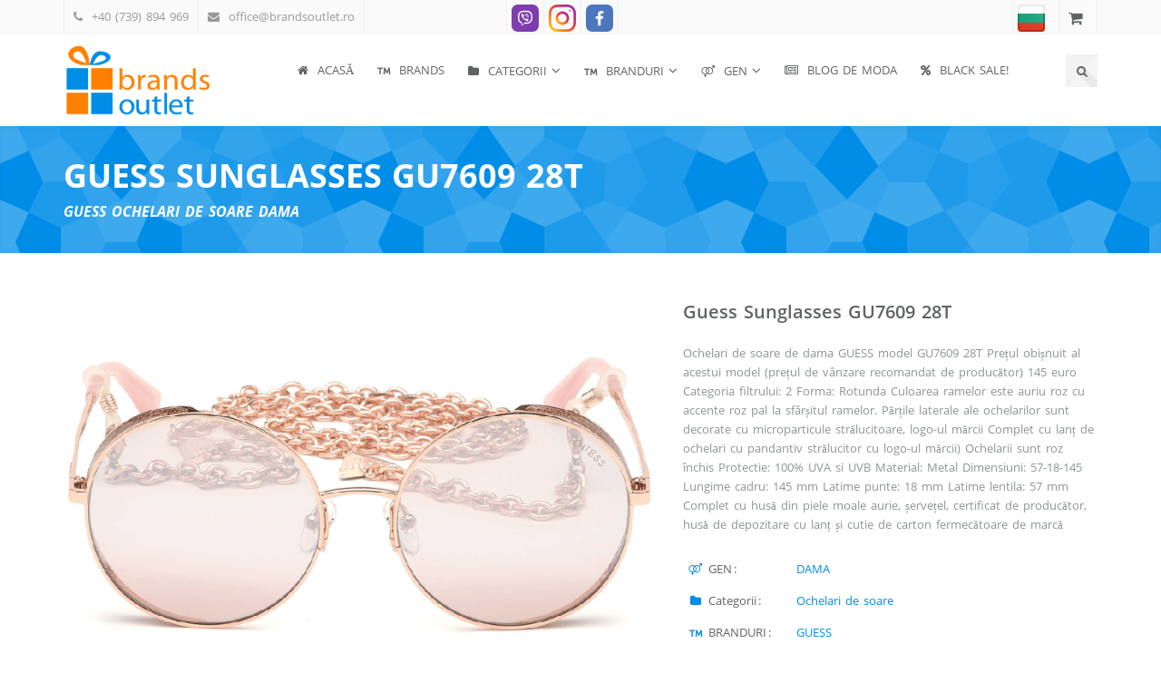

--- FILE ---
content_type: text/html; charset=utf-8
request_url: https://brandsoutlet.ro/item/19425
body_size: 14424
content:
<!doctype html>
<html lang="ro">
<head>
	<meta http-equiv="content-type" content="text/html; charset=utf-8" />
	<link rel="shortcut icon" href="https://res.brandsoutlet.ro/res/images/top_logo.png">
	<meta name="theme-color" content="#008de7" />
	<title>Guess Sunglasses GU7609 28T | Ochelari de soare | Brandsoutlet</title>
	<meta name="description" content="GUESS OCHELARI DE SOARE DAMA de la BrandsOutlet.ro, model : Guess Sunglasses GU7609 28T" />
	<meta name="keywords" content="Ochelari de soare originali, rame pentru ochelari de soare, top branduri pentru ochelari">
	<meta name="language" content="RO">
	<meta name="robots" content="INDEX, FOLLOW" /> 
	<meta name="distribution" content="global" />
	<meta name="revisit-after" content="12 hours" /> 
	<meta name="author" content="Gate.BG Ltd" />
	<meta http-equiv="Cache-control" content="Public">
	<meta name="viewport" content="width=device-width, initial-scale=1">
	<meta property="og:title" content="Guess Sunglasses GU7609 28T | Ochelari de soare | Brandsoutlet" />
	<meta property="og:description" content="GUESS OCHELARI DE SOARE DAMA de la BrandsOutlet.ro, model : Guess Sunglasses GU7609 28T" />
	<meta property="og:url" content="https://brandsoutlet.ro/item/19425" />
	<meta property="og:type" content="product" />
	<meta property="og:image" content="https://support.brandsoutlet.ro/files/IMG/4-20230309201316998.imgM" />
	<meta property="product:availability" content="out of stock" />
	<meta property="product:condition" content="new" />
	<meta property="product:price:amount" content="386.90" />
	<meta property="product:price:currency" content="RON" />
	<meta property="product:retailer_item_id" content="19425" />
	<meta property="product:category" content="178" />
	<meta property="product:gtin" content="889214027511" />
	<link rel="canonical" href="https://brandsoutlet.ro/item/19425" />
	<link rel="alternate" hreflang="bg" href="https://sunglasses.bg/item/19425" />
	<link rel="alternate" hreflang="ro" href="https://brandsoutlet.ro/item/19425" />
	<link href="https://res.brandsoutlet.ro/core/sf.min.css?v=1.59" rel="stylesheet" media="all" />
	<link href="https://res.brandsoutlet.ro/font-awesome/4.7.0/css/font-awesome.min.css" rel="stylesheet" media="screen" />
	<link href="https://res.brandsoutlet.ro/bootstrap/3.3.7/css/bootstrap.min.css" rel="stylesheet" media="screen" />
	<link href="https://res.brandsoutlet.ro/res/fonts/open-sans/open-sans.css?v=0.1" media="screen" type="text/css" rel="stylesheet"/>
	<link href="https://res.brandsoutlet.ro/res/css/etp.css" media="screen" type="text/css" rel="stylesheet"/>
	<link href="https://res.brandsoutlet.ro/res/css/fractionslider.css" media="screen" type="text/css" rel="stylesheet"/>
	<link href="https://res.brandsoutlet.ro/res/css/animate.css" media="screen" type="text/css" rel="stylesheet"/>
	<link href="https://res.brandsoutlet.ro/res/css/owl.carousel.css?v=1.01" media="screen" type="text/css" rel="stylesheet"/>
	<link href="https://res.brandsoutlet.ro/res/css/superfish.css" media="screen" type="text/css" rel="stylesheet"/>
	<link href="https://res.brandsoutlet.ro/res/css/nivo-lightbox.css" media="screen" type="text/css" rel="stylesheet"/>
	<link href="https://res.brandsoutlet.ro/res/css/nivo-lightbox-default.css" media="screen" type="text/css" rel="stylesheet"/>
	<link href="https://res.brandsoutlet.ro/res/css/style.css?v=1.20" media="screen" type="text/css" rel="stylesheet"/>
	<link href="https://res.brandsoutlet.ro/res/custom.css?v=1.225" media="screen" type="text/css" rel="stylesheet"/> 
	<script src="https://res.brandsoutlet.ro/jQuery/jquery-1.12.4.min.js"></script>
	<script src="https://res.brandsoutlet.ro/core/enki.min.js?v=1.25" ></script> 
<!--[if lt IE 9]>
	<script async src="https://res.brandsoutlet.ro/res/js/html5shiv.js"></script>
	<script async src="https://res.brandsoutlet.ro/res/js/respond.min.js"></script>
<![endif]-->
	
	<!-- Google tag (gtag.js) -->
<script async src="https://www.googletagmanager.com/gtag/js?id=G-CV7Q39N7PZ"></script>
<script>
  window.dataLayer = window.dataLayer || [];
  function gtag(){dataLayer.push(arguments);}
  gtag('js', new Date());

  gtag('config', 'G-CV7Q39N7PZ');
</script>
	<!-- Facebook Pixel Code -->
<script>
  !function(f,b,e,v,n,t,s)
  {if(f.fbq)return;n=f.fbq=function(){n.callMethod?
  n.callMethod.apply(n,arguments):n.queue.push(arguments)};
  if(!f._fbq)f._fbq=n;n.push=n;n.loaded=!0;n.version='2.0';
  n.queue=[];t=b.createElement(e);t.async=!0;
  t.src=v;s=b.getElementsByTagName(e)[0];
  s.parentNode.insertBefore(t,s)}(window, document,'script',
  'https://connect.facebook.net/en_US/fbevents.js');
  fbq('init', '997988954099798');
  fbq('track', 'PageView');
</script>
<noscript><img height="1" width="1" style="display:none"
  src="https://www.facebook.com/tr?id=997988954099798&ev=PageView&noscript=1"
/></noscript>
<!-- End Facebook Pixel Code -->
<script type="application/ld+json">
{
	"@context": "https://schema.org",
	"@type": "Product",
	"name": "Guess Sunglasses GU7609 28T | Ochelari de soare | Brandsoutlet",
	"description": "GUESS OCHELARI DE SOARE DAMA de la BrandsOutlet.ro, model : Guess Sunglasses GU7609 28T",
	"image": "https://support.brandsoutlet.ro/files/IMG/4-20230309201316998.imgM",
	"sku": "19425",
	"gtin12": "889214027511",
	"offers": {
		"@type": "Offer",
		"url": "https://brandsoutlet.ro/item/19425",
		"itemCondition": "https://schema.org/NewCondition",
		"availability": "https://schema.org/OutOfStock",
		"price": "386.90",
		"priceCurrency": "RON"
	}
}
</script>
</head>
<body>
<header><div class="topbar lighten">
        <div class="container">
          <div class="row">
				<div class="col-md-5 col-sm-6 hidden-xs">
              <ul class="contact-info clearfix">
                <li><i class="fa fa-phone"></i>&nbsp;&nbsp;+40 (739) 894 969</li>
                <li><i class="fa fa-envelope"></i>&nbsp;&nbsp;<a href="mailto:office@brandsoutlet.ro">office@brandsoutlet.ro</a></li>
              </ul><!-- .contact-info .clearfix -->
            </div><!-- .col-sm-6 -->
            <div class="col-sm-4 col-xs-6 text-center">
              <ul class="dropdown-items left clearfix">
<li class="topmenuliicons p5 pb0"><a href="viber://chat/?number=%2B359888864628" class="m0 p0" rel="noreferrer noopener"><img src="https://res.brandsoutlet.ro/icons/SVG/viber_isq.svg" style="width:30px;height:30px;" alt="Viber"></a></li>
<li class="topmenuliicons p5 pb0"><a  target="_blank" title="Instagram" href="https://www.instagram.com/brandsoutlet.ro/" rel="noreferrer noopener"><img src="https://res.brandsoutlet.ro/icons/SVG/instagram.svg" style="width:30px;height:30px;" alt="Instagram"></a></li>
<li class="topmenuliicons p5 pb0"><a  target="_blank" title="Facebook" href="https://www.facebook.com/sunglasses.brandsoutlet.ro" rel="noreferrer noopener"><img src="https://res.brandsoutlet.ro/icons/SVG/facebook_sqr.svg" style="width:30px;height:30px;" alt="Facebook"></a></li></ul><!-- .dropdown-items .clearfix -->
            </div><!-- .col-sm-6 -->
            <div class="col-md-3 col-sm-2 col-xs-6 toolbar_full">
              <ul class="dropdown-items clearfix"><li class="topmenuliicons p5 pb0"><a href="https://sunglasses.bg/item/19425" class="m0 p0"><img src="https://res.brandsoutlet.ro/res/images/flags/flag_BG.png" style="width:30px;height:30px;" alt="SunGlasses.BG"></a></li>
<li class="topmenuliicons ml10">
	<div class="shope-cart">
		<div class="dropdown">
			<a data-toggle="dropdown" href="#" class="cart-dropdown" alt="cart" title="Cart"><i class="fa fa-shopping-cart" alt="cart"></i></a>
			<div id="errcartcnt" class="alert alert-warning hide" role="alert"></div>
			<ul class="dropdown-menu pull-right">
				<li class="cart-products">&nbsp;</li>
				<li class="cart-subtotal">Total : 0.00 lei</li>
				<li class="cart-buttons clearfix pull-right">
					<a  href="https://brandsoutlet.ro/cart" class="ct-btn ct-fill"><i class="fa fa-shopping-cart"></i>&nbsp;&nbsp;Coș</a>
				</li>
			</ul>
		</div>
	</div>
</li></ul><!-- .dropdown-items .clearfix -->
            </div><!-- .col-sm-6 -->
          </div><!-- .row -->
        </div><!-- .container -->
      </div><!-- .topbar .lighten -->      
<div class="main-header">
	<div class="container">
		<div class="row">
			<div class="col-lg-2 col-md-2 col-sm-2 col-xs-4">
				<!-- Site Logo and Link -->
				<div class="logo-container"><a  href="https://brandsoutlet.ro/"><img src="https://res.brandsoutlet.ro/res/images/logo.png" alt="Logo" class="logo img-responsive"></a></div>
			</div>
			<div class="col-lg-10 col-md-10 col-sm-10 col-xs-8">
				<nav class="main-nav clearfix">
					<div class="mobile-menu-controll mt25 mb25">Menu <i class="fa fa-align-justify"></i></div>
					<div class="hidden-xs">
						<ul class="sf-menu clearfix" id="main-nav">
<li><a  title="Brandsoutlet.ro - Oferte exclusive de ochelari de originali, ceasuri si bijuterii extraordinare" href="https://brandsoutlet.ro/"><i class="fa fa-home"></i>&nbsp;&nbsp;Acasă</a></li>
<li><a  title="ochelari DISQUARED2, rame Tom Ford, Roberto Cavalli, Guess, Harley Davidson, Diesel, Guess by Marciano, Carrera, TOM FORD, Porshe Design" href="https://brandsoutlet.ro/brands"><i class="fa fa-trademark"></i>&nbsp;&nbsp;BRANDS</a></li>
<li><a  href="https://brandsoutlet.ro/#"><i class="fa fa-folder"></i>&nbsp;&nbsp;Categorii</a><ul>
<li><a  title="Mare diversitate de ochelari de soare originali pentru dama si barbat ☆ Peste 500 de modele disponibile si peste 30 de branduri in ♛ BrandsOutlet.ro ♛ Sunati la ✆ +40 (739) 894 969" href="https://brandsoutlet.ro/sunglasses">Ochelari de soare</a></li>
<li><a  title="Rame pentru ochelari de vedere originale de la cele mai cunoscute branduri si producatori ♛ BrandsOutlet.ro ♛ Mare diversitate de culori si modele ✆ +40 (739) 894 969" href="https://brandsoutlet.ro/frames">Rame ochelari</a></li>
<li><a  title="Ceasuri de mana pentru dama si barbat ♛ BrandsOutlet.ro ♛ ofera diversitate de modele. Gasiti ceasul preferat. Sunati la ✆ +40 (739) 894 969" href="https://brandsoutlet.ro/category/1010">Ceasuri</a></li>
<li><a  title="Bijuterii si accesorii de la producatori cunoscuti ♛ BrandsOutlet.ro ♛ Cadouri extraordinare pentru oameni dragi - coliere, bratari, lantisori, inele ✆ +40 (739) 894 969" href="https://brandsoutlet.ro/category/1012">Bijuterii si Accesorii</a></li>
<li><a  href="https://brandsoutlet.ro/category/1166">Cadouri</a></li>
<li><a  href="https://brandsoutlet.ro/category/1228">Lanturi pentru ochelari</a></li>
<li><a  title="În această categorie veți găsi outlet modele originale de ÎMBRACÂMINTE, ROCHII, CĂMĂȘI, BLUZE, TRICOURI, lenjerie de damă și bărbați și alte la branduri luxuri, precum: Liu Jo, Just Cavalli, Guess, Pier Cardin, Calvin Klein, etc. ✆ +40 (739) 894 969" href="https://brandsoutlet.ro/category/1115">ÎMBRĂCĂMINTE ȘI LENJERIE</a></li>
<li><a  title="Genti de dama originale de la brandurile noastre preferate! Exprima-ti personalitatea libera cu o geanta facuta pe gustul tau si adauga un strop de eleganta in viata de zi cu zi! ✆ +40 (739) 894 969" href="https://brandsoutlet.ro/category/1120">Genti de dama</a></li></ul></li>
	<li><a href="#"><i class="fa fa-trademark"></i>&nbsp;&nbsp;BRANDURI</a>
		<div class="sf-mega">
			<div class="sf-mega-content">
				<div class="row">
			<div class="col-md-3 col-xs-12"><ul>
				<li><a href="https://brandsoutlet.ro/category/1274" title="ANA HICKMANN" style="font-size: 15px;marign: 10px;">ANA HICKMANN</a></li>
				<li><a href="https://brandsoutlet.ro/category/1117" title="ADIDAS" style="font-size: 15px;marign: 10px;">ADIDAS</a></li>
				<li><a href="https://brandsoutlet.ro/category/1210" title="ATELIER SWAROVSKI" style="font-size: 15px;marign: 10px;">ATELIER SWAROVSKI</a></li>
				<li><a href="https://brandsoutlet.ro/category/1277" title="BOTTEGA VENETA" style="font-size: 15px;marign: 10px;">BOTTEGA VENETA</a></li>
				<li><a href="https://brandsoutlet.ro/category/1305" title="BENETTON" style="font-size: 15px;marign: 10px;">BENETTON</a></li>
				<li><a href="https://brandsoutlet.ro/category/1218" title="BURBERRY" style="font-size: 15px;marign: 10px;">BURBERRY</a></li>
				<li><a href="https://brandsoutlet.ro/category/1204" title="BLUMARINE" style="font-size: 15px;marign: 10px;">BLUMARINE</a></li>
				<li><a href="https://brandsoutlet.ro/category/1208" title="BMW" style="font-size: 15px;marign: 10px;">BMW</a></li>
				<li><a href="https://brandsoutlet.ro/category/1107" title="BOSS ORANGE" style="font-size: 15px;marign: 10px;">BOSS ORANGE</a></li>
				<li><a href="https://brandsoutlet.ro/category/1085" title="CALVIN KLEIN" style="font-size: 15px;marign: 10px;">CALVIN KLEIN</a></li>
				<li><a href="https://brandsoutlet.ro/category/1018" title="CARRERA" style="font-size: 15px;marign: 10px;">CARRERA</a></li>
				<li><a href="https://brandsoutlet.ro/category/1209" title="CAROLINA HERRERA" style="font-size: 15px;marign: 10px;">CAROLINA HERRERA</a></li>
				<li><a href="https://brandsoutlet.ro/category/1271" title="CELINE" style="font-size: 15px;marign: 10px;">CELINE</a></li>
				<li><a href="https://brandsoutlet.ro/category/1254" title="CHIARA FERRAGNI" style="font-size: 15px;marign: 10px;">CHIARA FERRAGNI</a></li>
				<li><a href="https://brandsoutlet.ro/category/1221" title="Christian Lacroix" style="font-size: 15px;marign: 10px;">Christian Lacroix</a></li>
				<li><a href="https://brandsoutlet.ro/category/1105" title="CHOPARD" style="font-size: 15px;marign: 10px;">CHOPARD</a></li>
				<li><a href="https://brandsoutlet.ro/category/1126" title="Chloé" style="font-size: 15px;marign: 10px;">Chloé</a></li>
				<li><a href="https://brandsoutlet.ro/category/1021" title="DIESEL" style="font-size: 15px;marign: 10px;">DIESEL</a></li>
				<li><a href="https://brandsoutlet.ro/category/1247" title="DISNEY" style="font-size: 15px;marign: 10px;">DISNEY</a></li>
				<li><a href="https://brandsoutlet.ro/category/1253" title="DITA" style="font-size: 15px;marign: 10px;">DITA</a></li>
				<li><a href="https://brandsoutlet.ro/category/1019" title="CHRISTIAN DIOR" style="font-size: 15px;marign: 10px;">CHRISTIAN DIOR</a></li>
			</ul></div>
			<div class="col-md-3 col-xs-12"><ul>
				<li><a href="https://brandsoutlet.ro/category/1022" title="DSQUARED2" style="font-size: 15px;marign: 10px;">DSQUARED2</a></li>
				<li><a href="https://brandsoutlet.ro/category/1114" title="EMILIO PUCCI" style="font-size: 15px;marign: 10px;">EMILIO PUCCI</a></li>
				<li><a href="https://brandsoutlet.ro/category/1205" title="ESCADA" style="font-size: 15px;marign: 10px;">ESCADA</a></li>
				<li><a href="https://brandsoutlet.ro/category/1024" title="ESPRIT" style="font-size: 15px;marign: 10px;">ESPRIT</a></li>
				<li><a href="https://brandsoutlet.ro/category/1143" title="FENDI" style="font-size: 15px;marign: 10px;">FENDI</a></li>
				<li><a href="https://brandsoutlet.ro/category/1026" title="FILA" style="font-size: 15px;marign: 10px;">FILA</a></li>
				<li><a href="https://brandsoutlet.ro/category/1159" title="FOSSIL" style="font-size: 15px;marign: 10px;">FOSSIL</a></li>
				<li><a href="https://brandsoutlet.ro/category/1102" title="FURLA" style="font-size: 15px;marign: 10px;">FURLA</a></li>
				<li><a href="https://brandsoutlet.ro/category/1030" title="GIORGIO ARMANI" style="font-size: 15px;marign: 10px;">GIORGIO ARMANI</a></li>
				<li><a href="https://brandsoutlet.ro/category/1031" title="GUESS" style="font-size: 15px;marign: 10px;">GUESS</a></li>
				<li><a href="https://brandsoutlet.ro/category/1032" title="GUESS BY MARCIANO" style="font-size: 15px;marign: 10px;">GUESS BY MARCIANO</a></li>
				<li><a href="https://brandsoutlet.ro/category/1279" title="GUCCI" style="font-size: 15px;marign: 10px;">GUCCI</a></li>
				<li><a href="https://brandsoutlet.ro/category/1215" title="GIVENCHY" style="font-size: 15px;marign: 10px;">GIVENCHY</a></li>
				<li><a href="https://brandsoutlet.ro/category/1033" title="HARLEY DAVIDSON" style="font-size: 15px;marign: 10px;">HARLEY DAVIDSON</a></li>
				<li><a href="https://brandsoutlet.ro/category/1106" title="HUGO BOSS" style="font-size: 15px;marign: 10px;">HUGO BOSS</a></li>
				<li><a href="https://brandsoutlet.ro/category/1273" title="ISABEL MARANT" style="font-size: 15px;marign: 10px;">ISABEL MARANT</a></li>
				<li><a href="https://brandsoutlet.ro/category/1145" title="JIMMY CHOO" style="font-size: 15px;marign: 10px;">JIMMY CHOO</a></li>
				<li><a href="https://brandsoutlet.ro/category/1035" title="JUST CAVALLI" style="font-size: 15px;marign: 10px;">JUST CAVALLI</a></li>
				<li><a href="https://brandsoutlet.ro/category/1194" title="KARL LAGERFELD" style="font-size: 15px;marign: 10px;">KARL LAGERFELD</a></li>
				<li><a href="https://brandsoutlet.ro/category/1252" title="KENZO" style="font-size: 15px;marign: 10px;">KENZO</a></li>
				<li><a href="https://brandsoutlet.ro/category/1168" title="LANCASTER" style="font-size: 15px;marign: 10px;">LANCASTER</a></li>
			</ul></div>
			<div class="col-md-3 col-xs-12"><ul>
				<li><a href="https://brandsoutlet.ro/category/1275" title="LANVIN" style="font-size: 15px;marign: 10px;">LANVIN</a></li>
				<li><a href="https://brandsoutlet.ro/category/1125" title="LIU JO" style="font-size: 15px;marign: 10px;">LIU JO</a></li>
				<li><a href="https://brandsoutlet.ro/category/1249" title="LOEWE" style="font-size: 15px;marign: 10px;">LOEWE</a></li>
				<li><a href="https://brandsoutlet.ro/category/1213" title="MAJE" style="font-size: 15px;marign: 10px;">MAJE</a></li>
				<li><a href="https://brandsoutlet.ro/category/1110" title="MARC BY MARC JACOBS" style="font-size: 15px;marign: 10px;">MARC BY MARC JACOBS</a></li>
				<li><a href="https://brandsoutlet.ro/category/1109" title="MAX & CO " style="font-size: 15px;marign: 10px;">MAX & CO </a></li>
				<li><a href="https://brandsoutlet.ro/category/1108" title="MAX MARA" style="font-size: 15px;marign: 10px;">MAX MARA</a></li>
				<li><a href="https://brandsoutlet.ro/category/1070" title="MERCEDES BENZ STYLE" style="font-size: 15px;marign: 10px;">MERCEDES BENZ STYLE</a></li>
				<li><a href="https://brandsoutlet.ro/category/1039" title="MICHAEL KORS" style="font-size: 15px;marign: 10px;">MICHAEL KORS</a></li>
				<li><a href="https://brandsoutlet.ro/category/1040" title="MISSONI" style="font-size: 15px;marign: 10px;">MISSONI</a></li>
				<li><a href="https://brandsoutlet.ro/category/1224" title="MIU MIU " style="font-size: 15px;marign: 10px;">MIU MIU </a></li>
				<li><a href="https://brandsoutlet.ro/category/1199" title="MONCLER" style="font-size: 15px;marign: 10px;">MONCLER</a></li>
				<li><a href="https://brandsoutlet.ro/category/1042" title="MOSCHINO" style="font-size: 15px;marign: 10px;">MOSCHINO</a></li>
				<li><a href="https://brandsoutlet.ro/category/1207" title="NINA RICCI" style="font-size: 15px;marign: 10px;">NINA RICCI</a></li>
				<li><a href="https://brandsoutlet.ro/category/1200" title="MCM" style="font-size: 15px;marign: 10px;">MCM</a></li>
				<li><a href="https://brandsoutlet.ro/category/1248" title="PATRIZIA PEPE" style="font-size: 15px;marign: 10px;">PATRIZIA PEPE</a></li>
				<li><a href="https://brandsoutlet.ro/category/1043" title="PIERRE CARDIN" style="font-size: 15px;marign: 10px;">PIERRE CARDIN</a></li>
				<li><a href="https://brandsoutlet.ro/category/1227" title="PHILIPP PLEIN" style="font-size: 15px;marign: 10px;">PHILIPP PLEIN</a></li>
				<li><a href="https://brandsoutlet.ro/category/1251" title="PINKO" style="font-size: 15px;marign: 10px;">PINKO</a></li>
				<li><a href="https://brandsoutlet.ro/category/1081" title="POLAROID" style="font-size: 15px;marign: 10px;">POLAROID</a></li>
				<li><a href="https://brandsoutlet.ro/category/1044" title="POLICE" style="font-size: 15px;marign: 10px;">POLICE</a></li>
			</ul></div>
			<div class="col-md-3 col-xs-12"><ul>
				<li><a href="https://brandsoutlet.ro/category/1045" title="PORSCHE DESIGN" style="font-size: 15px;marign: 10px;">PORSCHE DESIGN</a></li>
				<li><a href="https://brandsoutlet.ro/category/1225" title="PRADA" style="font-size: 15px;marign: 10px;">PRADA</a></li>
				<li><a href="https://brandsoutlet.ro/category/1112" title="RALPH LAUREN" style="font-size: 15px;marign: 10px;">RALPH LAUREN</a></li>
				<li><a href="https://brandsoutlet.ro/category/1047" title="RAY BAN" style="font-size: 15px;marign: 10px;">RAY BAN</a></li>
				<li><a href="https://brandsoutlet.ro/category/1050" title="ROBERTO CAVALLI" style="font-size: 15px;marign: 10px;">ROBERTO CAVALLI</a></li>
				<li><a href="https://brandsoutlet.ro/category/1278" title="SAINT LAURENT" style="font-size: 15px;marign: 10px;">SAINT LAURENT</a></li>
				<li><a href="https://brandsoutlet.ro/category/1212" title="SANDRO" style="font-size: 15px;marign: 10px;">SANDRO</a></li>
				<li><a href="https://brandsoutlet.ro/category/1214" title="STELLA MCCARTNEY" style="font-size: 15px;marign: 10px;">STELLA MCCARTNEY</a></li>
				<li><a href="https://brandsoutlet.ro/category/1306" title="STING" style="font-size: 15px;marign: 10px;">STING</a></li>
				<li><a href="https://brandsoutlet.ro/category/1055" title="SWAROVSKI" style="font-size: 15px;marign: 10px;">SWAROVSKI</a></li>
				<li><a href="https://brandsoutlet.ro/category/1149" title="TED BAKER" style="font-size: 15px;marign: 10px;">TED BAKER</a></li>
				<li><a href="https://brandsoutlet.ro/category/1056" title="TIMBERLAND" style="font-size: 15px;marign: 10px;">TIMBERLAND</a></li>
				<li><a href="https://brandsoutlet.ro/category/1103" title="TODS " style="font-size: 15px;marign: 10px;">TODS </a></li>
				<li><a href="https://brandsoutlet.ro/category/1232" title="TOUS" style="font-size: 15px;marign: 10px;">TOUS</a></li>
				<li><a href="https://brandsoutlet.ro/category/1058" title="TOM FORD" style="font-size: 15px;marign: 10px;">TOM FORD</a></li>
				<li><a href="https://brandsoutlet.ro/category/1222" title="Tonino Lamborghini" style="font-size: 15px;marign: 10px;">Tonino Lamborghini</a></li>
				<li><a href="https://brandsoutlet.ro/category/1290" title="TORY BURCH" style="font-size: 15px;marign: 10px;">TORY BURCH</a></li>
				<li><a href="https://brandsoutlet.ro/category/1211" title="TRUSSARDI" style="font-size: 15px;marign: 10px;">TRUSSARDI</a></li>
				<li><a href="https://brandsoutlet.ro/category/1201" title="TWINSET" style="font-size: 15px;marign: 10px;">TWINSET</a></li>
				<li><a href="https://brandsoutlet.ro/category/1216" title="VERSACE" style="font-size: 15px;marign: 10px;">VERSACE</a></li>
				<li><a href="https://brandsoutlet.ro/category/1181" title="VICTORIA `S SECRET" style="font-size: 15px;marign: 10px;">VICTORIA `S SECRET</a></li>
			</ul></div></div>
			</div>
		</div>
	</li>
<li><a  href="https://brandsoutlet.ro/#"><i class="fa fa-venus-mars"></i>&nbsp;&nbsp;GEN</a><ul>
<li><a  title="Varietate de accesorii pentru femei ♛ BrandsOutlet.ro ♛ Oferte exclusive pentru ochelari de soare, ceasuri de mana si bijuterii. Sunati la ✆ +40 (739) 894 969" href="https://brandsoutlet.ro/category/1003">DAMA</a></li>
<li><a  title="Varietate de accesorii pentru barbati ♛ BrandsOutlet.ro ♛ Accesorii pentru orice sezon la preturi extrem de avantajoase. Sunati la ✆ +40 (739) 894 969" href="https://brandsoutlet.ro/category/1002">BARBATI</a></li>
<li><a  title="Ochelari de soare si rame pentru ochelari de vedere pentru copii dintr-un magazin online ♛ BrandsOutlet.ro ♛ Variate de modele. Sunati la ✆ +40 (739) 894 969" href="https://brandsoutlet.ro/category/1013">COPII</a></li></ul></li>
<li><a  href="https://brandsoutlet.ro/news"><i class="fa fa-newspaper-o"></i>&nbsp;&nbsp;Blog de Moda</a></li>
<li><a  title="Soldare - ochelari de soare si rame pentru ochelari de vedere la preturi mici! 
Aici o sa gasesti articole ORIGINALE de la branduri cunoscute la nivel mondial cu reduceri pana la -70% de la pretul recomandat de producator!
Brandsoutlet.ro - Every day is a BLACK FRIDAY!" href="https://brandsoutlet.ro/sales"><i class="fa fa-percent"></i>&nbsp;&nbsp;BLACK SALE!</a></li></ul>
					</div>
					<div class="visible-xs-block">
						<ul class="sf-menu clearfix" id="main-nav">
							
<li><a  title="Brandsoutlet.ro - Oferte exclusive de ochelari de originali, ceasuri si bijuterii extraordinare" href="https://brandsoutlet.ro/"><i class="fa fa-home"></i>&nbsp;&nbsp;Acasă</a></li>
<li><a  title="Ochelari de soare si rame pentru ochelari de vedere la preturi mici in ♛ BrandsOutlet.ro ♛ Cumparati produse ieftine acum ✆ +40 (739) 894 969Miss Sixty, DISQUARED2, Cristian Dior, Guess, John Galiano, Harley Davidson, Diesel, Guess by Marciano, Carrera, TOM FORD, Porshe Design" href="https://brandsoutlet.ro/brands"><i class="fa fa-trademark"></i>&nbsp;&nbsp;Mărci</a></li>
<li><a  title="Mare diversitate de ochelari de soare originali pentru dama si barbat ☆ Peste 500 de modele disponibile si peste 30 de branduri in ♛ BrandsOutlet.ro ♛ Sunati la ✆ +40 (739) 894 969" href="https://brandsoutlet.ro/sunglasses">Ochelari de soare</a></li>
<li><a  title="Rame pentru ochelari de vedere originale de la cele mai cunoscute branduri si producatori ♛ BrandsOutlet.ro ♛ Mare diversitate de culori si modele ✆ +40 (739) 894 969" href="https://brandsoutlet.ro/frames">Rame ochelari</a></li>
<li><a  title="Ceasuri de mana pentru dama si barbat ♛ BrandsOutlet.ro ♛ ofera diversitate de modele. Gasiti ceasul preferat. Sunati la ✆ +40 (739) 894 969" href="https://brandsoutlet.ro/category/1010">Ceasuri</a></li>
<li><a  title="Bijuterii si accesorii de la producatori cunoscuti ♛ BrandsOutlet.ro ♛ Cadouri extraordinare pentru oameni dragi - coliere, bratari, lantisori, inele ✆ +40 (739) 894 969" href="https://brandsoutlet.ro/category/1012">Bijuterii si Accesorii</a></li>
<li><a  href="https://brandsoutlet.ro/category/1166">Cadouri</a></li>
<li><a  href="https://brandsoutlet.ro/category/1228">Lanturi pentru ochelari</a></li>
<li><a  title="În această categorie veți găsi outlet modele originale de ÎMBRACÂMINTE, ROCHII, CĂMĂȘI, BLUZE, TRICOURI, lenjerie de damă și bărbați și alte la branduri luxuri, precum: Liu Jo, Just Cavalli, Guess, Pier Cardin, Calvin Klein, etc. ✆ +40 (739) 894 969" href="https://brandsoutlet.ro/category/1115">ÎMBRĂCĂMINTE ȘI LENJERIE</a></li>
<li><a  title="Genti de dama originale de la brandurile noastre preferate! Exprima-ti personalitatea libera cu o geanta facuta pe gustul tau si adauga un strop de eleganta in viata de zi cu zi! ✆ +40 (739) 894 969" href="https://brandsoutlet.ro/category/1120">Genti de dama</a></li>
<li><a  title="Urmeaza noutatile despre ♛ BrandsOutlet.ro ♛ si lumea modei. Aflati mai multe despre tendintele de ochelari de soare si rame de ochelari vedere." href="https://brandsoutlet.ro/news"><i class="fa fa-newspaper-o"></i>&nbsp;&nbsp;Blog de Moda</a></li>
<li><a  title="Soldare % BLACK SALE ≫ Ochelari de soare si rame pentru ochelari de vedere la preturi mici in ♛ BrandsOutlet.ro ♛ Cumparati produse ieftine acum ✆ +40 (739) 894 969" href="https://brandsoutlet.ro/sales"><i class="fa fa-percent"></i>&nbsp;&nbsp;BLACK SALE!</a></li>
						</ul>
					</div>
				</nav>
				<div class="icon-box">
					<a href="#" class="search-box social" alt="Search" title="Search"><i class="fa fa-search"></i></a>					
				</div>
			</div>
		</div>
	</div>
</div></header>
<div class="search-form">
	<div class="container">
		<div class="row">
			<div class="col-md-12">
				<div class="search-form-container">
					<form action="https://brandsoutlet.ro/" method="GET">
						<i class="fa fa-search"></i><input name="q" type="text" placeholder="Cautare" style="font-family: inherit;" value="">
					</form>
					<a href="#" class="search-close"><i class="fa fa-times"></i></a>
				</div><!-- .search-form-container -->
			</div><!-- .col-md-12 -->
		</div><!-- .row -->
	</div><!-- .container -->
</div><!-- .search-form -->
<section class="page-title light-container inner-shadow-top-bottom mb50">
	<div class="container">
		<div class="row">
			<div class="col-md-12">
				<div class="page-title-inner">
					<h1>Guess Sunglasses GU7609 28T</h1><div class="brunch"><i><b>GUESS OCHELARI DE SOARE DAMA</b></i></div></div><!-- .page-title-inner -->
			</div><!-- .col-md-12 -->
		</div><!-- .row -->
	</div><!-- .container -->
</section><!-- .page-title .light-container .inner-shadow-top-bottom -->
<section class="mb50">
	<div class="container">
		<div class="row">
          <div class="col-md-7">
				<div class="img-carousel img-carousel-fadeup">
					<img src="https://brandsoutlet.ro/files/IMG/4-20230309201316998.imgM" alt="Guess Sunglasses GU7609 28T" class="img-responsive">
					<img src="https://brandsoutlet.ro/files/IMG/4-20230309201393927.imgM" alt="Guess Sunglasses GU7609 28T" class="img-responsive">
					<img src="https://brandsoutlet.ro/files/IMG/4-20230309201322810.imgM" alt="Guess Sunglasses GU7609 28T" class="img-responsive">
					<img src="https://brandsoutlet.ro/files/IMG/4-20230309202611212.imgM" alt="Guess Sunglasses GU7609 28T" class="img-responsive">
				</div><!-- .img-carousel .img-carousel-fadeup -->
				<div class="alert alert-warning hidden-md hidden-lg" role="alert">Momentan articolul nu este disponibil.</div>
			</div><!-- .col-md-7 -->
			<div class="col-md-5">
				<form id="itemOrder" method="POST">
				<div class="folio-title mb20" itemprop="name"><h2>Guess Sunglasses GU7609 28T</h2></div>
				<div><p>Ochelari de soare de dama GUESS model GU7609 28T Prețul obișnuit al acestui model (prețul de v&acirc;nzare recomandat de producător) 145 euro Categoria filtrului: 2 Forma: Rotunda Culoarea ramelor este auriu roz cu accente roz pal la sf&acirc;rșitul ramelor. Părțile laterale ale ochelarilor sunt decorate cu microparticule strălucitoare, logo-ul mărcii Complet cu lanț de ochelari cu pandantiv strălucitor cu logo-ul mărcii) Ochelarii sunt roz &icirc;nchis Protectie: 100% UVA si UVB Material: Metal Dimensiuni: 57-18-145 Lungime cadru: 145 mm Latime punte: 18 mm Latime lentila: 57 mm Complet cu husă din piele moale aurie, șervețel, certificat de producător, husă de depozitare cu lanț și cutie de carton fermecătoare de marcă</p>
</div>
				<div class="folio-details">
					<div class="folio-details-row">
						<div class="details-header"><i class="fa fa-venus-mars"></i>&nbsp;GEN</div>
						<div class="details-data"><a  title="BrandsOutlet.ro – produse originale la prețuri accesibile<br>
PENTRU EA – frumosețe, eleganță și perfecțiune<br>
Oferte exclusive pentru ochelari de soare, ceasuri, rame ochelari
" href="https://brandsoutlet.ro/category/1003">DAMA</a></div>
              	</div>
					<div class="folio-details-row">
						<div class="details-header"><i class="fa fa-folder"></i>&nbsp;Categorii</div>
						<div class="details-data"><a  title="Modelul de ochelari de soare pe care l-ați ales pentru viziunea dvs. îndeplinește funcții de protecție pentru aspectul dvs. sau agravează doar problema? Se potrivește aspectului dvs. general, formei feței dvs., culorii ochilor, tenului dvs.? Aveți încredere în ochelarii originale de la mărci de renume! În această categorie există o varietate bogată de ochelari de soare marca pentru bărbați și femei. Peste 1000 de modele și peste 30 de mărci de renume mondial disponibile!<br>
Astăzi, toată lumea are cel puțin o pereche de ochelari de firmă preferați. Oftalmologii recomandă deseori purtarea de ochelari de soare, chiar și pe vreme înnorată și chiar în fenomene deosebite precum eclipsele solare. În furtunile magnetice severe, bărbații și femeile, copiii mici și adolescenții ar trebui să poarte întotdeauna un ajutor util. Pe scurt, ochelarii sunt un accesoriu pentru orice perioadă a anului, nu numai vara pentru protecția solară, ci și iarna pentru a proteja ochii de strălucirea soarelui în zăpadă.<br>
Cu toții suntem țesători de emoție, este clar că pe lângă protecția ochilor, ochelarii de soare oferă și o oportunitate excelentă de a adăuga un aspect puternic și elegant aspectului dvs. Pentru a alege și a purta ochelarii potriviți și pentru a fi „în loc”, în funcție de mediul în care vă aflați, trebuie să învâțați câteva reguli simple, dar clare – interesați-vă, cittiți în blogul nostru!<br>
Începe alegerea ...<br>
Aici puteți alege dintre o mare varietate de mărci, modele, forme de rame. Toate tipurile de ochelari de soare pot și trebuie să fie combinați cel mai bine cu îmbrăcămintea.<br>
În magazinul nostru online veți găsi de la ochelari de soare rotunzi, familiari și iubiți de la mulți oameni, până la modelele iconice de club. Adăugați o strălucire retro cu nuanțe de ochi de pisică sau o lovitură de răcoare cu aviatori și alte stiluri. Alege acum stilul dvs. universal, retro sau avangardist, clasic în rame sau adaugаți un accent instant și stil „Wow” cu brandul dvs. preferat!<br>
Faceți o notă finală în alegerea accesoriilor, iar acest lucru poate devine posibil cu noi – Brandsoutlet shop de pe brandsoutlet.ro.<br>
Brandsoutlet shop - alegerea începe aici cu ochelari de soare pentru dvs. Pentru ca dumneavoastră să vă sculptați chipul dincolo de recunoaștere și să vă spori frumos stilul și gustul." href="https://brandsoutlet.ro/sunglasses">Ochelari de soare</a></div>
              	</div>
					<div class="folio-details-row">
						<div class="details-header"><i class="fa fa-trademark"></i>&nbsp;BRANDURI</div>
						<div class="details-data"><a  title="Compania GUESS a fost infiintata in 1981 din fratii Marciano, care au parasit sudul Frantiei pentru a realiza visul lor american. Astazi Guess este cel mai recunoscut label din lume. Brandul  simbolizeaza un stil de viata tanar, sexy si aventuros.
Outlet colectii deosebite de ochelari de soare si ceasuri Guess." href="https://brandsoutlet.ro/category/1031">GUESS</a></div>
              	</div>
					<div class="folio-details-row">
						<div class="details-header"><i class="fa fa-industry"></i>&nbsp;Producător</div>
						<div class="details-data"> Marcolin(Italy) - made in China</div>
              	</div>
				</div>
				<div class="alert alert-warning" role="alert">Momentan articolul nu este disponibil.</div>
			</div><!-- .col-md-5 -->
		</div><!-- .row -->
	</div><!-- .container -->
</section>
<section class="mb20">
	<div class="light-container inner-shadow-top-bottom pt20 pb20">
		<div class="container">
		<div class="row">
			<div class="col-md-12">
				<div class="section-title center mb10 slider-title"  onclick="window.location.href = 'https://brandsoutlet.ro/category/1166'" style="cursor: pointer;"><h3>Cadouri</h3></div>
			</div><!-- .col-md-12 -->
		</div><!-- .row -->
		<div class="row">
			<div class="col-md-12 p0">
				<div class="product-carousel">
<div class="product-item ">
	<div class="cw-product" >
		<a  href="https://brandsoutlet.ro/item/20175">
			<div class="cw-product-img">
				<img src="https://brandsoutlet.ro/files/IMG/4-20231008183498950.imgS" class="img-responsive" alt="PINKO Bucket PE 22 PLTT 1P22LN Y7YQ Beige">
			</div>
		</a>
		<div class="cw-rrp"><div class="prc">-40%</div><div class="frrp">din RRP</div></div>
		
		
		<div class="cw-product-info clear">
			
			<div class="cw-title-ratting">
				<h3 class="cw-product-title"><a  href="https://brandsoutlet.ro/item/20175">PINKO Geanta dama</a></h3>
			</div>
			<div class="cw-product-prices">	
				
				
					<p class="cw-price-new">967.25 RON</p>
					<p class="cw-price-new" style="color:#a6a6a6">190.00&nbsp;EUR</p>
			</div>
			<div class="product-info">
				<div class="c-info" title="Препоръчителна продажна цена от производителя"><b><span class="fs10">RRP<sup>*</sup></span>&nbsp;318&nbsp;€</b></div>
				<span class="c-success">DISPONIBIL</span>
			</div>
			
			<div class="product-type"><i class="fa fa-tags c-orange"></i> PINKO Bucket PE 22 PLTT 1P22LN Y7YQ Beige</div>
		</div>
	</div>
</div>
<div class="product-item ">
	<div class="cw-product" >
		<a  href="https://brandsoutlet.ro/item/20170">
			<div class="cw-product-img">
				<img src="https://brandsoutlet.ro/files/IMG/4-20231006195380324.imgS" class="img-responsive" alt="PINKO LOVE MINI TOP HANDLE PE 22 PLTT 1P22Q8 Y7SQ  RED BAG ">
			</div>
		</a>
		<div class="cw-rrp"><div class="prc">-40%</div><div class="frrp">din RRP</div></div>
		
		
		<div class="cw-product-info clear">
			
			<div class="cw-title-ratting">
				<h3 class="cw-product-title"><a  href="https://brandsoutlet.ro/item/20170">PINKO Geanta dama</a></h3>
			</div>
			<div class="cw-product-prices">	
				
				
					<p class="cw-price-new">992.71 RON</p>
					<p class="cw-price-new" style="color:#a6a6a6">195.00&nbsp;EUR</p>
			</div>
			<div class="product-info">
				<div class="c-info" title="Препоръчителна продажна цена от производителя"><b><span class="fs10">RRP<sup>*</sup></span>&nbsp;325&nbsp;€</b></div>
				<span class="c-success">DISPONIBIL</span>
			</div>
			
			<div class="product-type"><i class="fa fa-tags c-orange"></i> PINKO LOVE MINI TOP HANDLE PE 22 PLTT 1P22Q8 Y7SQ  RED BAG </div>
		</div>
	</div>
</div>
<div class="product-item ">
	<div class="cw-product" >
		<a  href="https://brandsoutlet.ro/item/19305">
			<div class="cw-product-img">
				<img src="https://brandsoutlet.ro/files/IMG/4-20230215140362294.imgS" class="img-responsive" alt="Sunglasses chain Busy Babe">
			</div>
		</a>
		
		
		
		<div class="cw-product-info clear">
			
			<div class="cw-title-ratting">
				<h3 class="cw-product-title"><a  href="https://brandsoutlet.ro/item/19305">Lanț de ochelari</a></h3>
			</div>
			<div class="cw-product-prices">	
				
				
					<p class="cw-price-new">193.45 RON</p>
					<p class="cw-price-new" style="color:#a6a6a6">38.00&nbsp;EUR</p>
			</div>
			<div class="product-info">
				
				<span class="c-success">DISPONIBIL</span>
			</div>
			
			<div class="product-type"><i class="fa fa-tags c-orange"></i> Sunglasses chain Busy Babe</div>
		</div>
	</div>
</div>
<div class="product-item ">
	<div class="cw-product" >
		<a  href="https://brandsoutlet.ro/item/19258">
			<div class="cw-product-img">
				<img src="https://brandsoutlet.ro/files/IMG/4-20230122192394366.imgS" class="img-responsive" alt=" Just Cavalli Watch JC1L220M0095">
			</div>
		</a>
		<div class="cw-rrp"><div class="prc">-45%</div><div class="frrp">din RRP</div></div>
		
		
		<div class="cw-product-info clear">
			
			<div class="cw-title-ratting">
				<h3 class="cw-product-title"><a  href="https://brandsoutlet.ro/item/19258"> JUST CAVALLI Ceas</a></h3>
			</div>
			<div class="cw-product-prices">	
				
				
					<p class="cw-price-new">636.35 RON</p>
					<p class="cw-price-new" style="color:#a6a6a6">125.00&nbsp;EUR</p>
			</div>
			<div class="product-info">
				<div class="c-info" title="Препоръчителна продажна цена от производителя"><b><span class="fs10">RRP<sup>*</sup></span>&nbsp;229&nbsp;€</b></div>
				<span class="c-success">DISPONIBIL</span>
			</div>
			
			<div class="product-type"><i class="fa fa-tags c-orange"></i>  Just Cavalli Watch JC1L220M0095</div>
		</div>
	</div>
</div>
<div class="product-item ">
	<div class="cw-product" >
		<a  href="https://brandsoutlet.ro/item/19256">
			<div class="cw-product-img">
				<img src="https://brandsoutlet.ro/files/IMG/4-20230122191444565.imgS" class="img-responsive" alt="Just Cavalli Watch JC1L210M0155">
			</div>
		</a>
		<div class="cw-rrp"><div class="prc">-46%</div><div class="frrp">din RRP</div></div>
		
		
		<div class="cw-product-info clear">
			
			<div class="cw-title-ratting">
				<h3 class="cw-product-title"><a  href="https://brandsoutlet.ro/item/19256"> JUST CAVALLI Ceas DAMA</a></h3>
			</div>
			<div class="cw-product-prices">	
				
				
					<p class="cw-price-new">661.80 RON</p>
					<p class="cw-price-new" style="color:#a6a6a6">130.00&nbsp;EUR</p>
			</div>
			<div class="product-info">
				<div class="c-info" title="Препоръчителна продажна цена от производителя"><b><span class="fs10">RRP<sup>*</sup></span>&nbsp;240&nbsp;€</b></div>
				<span class="c-success">DISPONIBIL</span>
			</div>
			
			<div class="product-type"><i class="fa fa-tags c-orange"></i> Just Cavalli Watch JC1L210M0155</div>
		</div>
	</div>
</div>
<div class="product-item ">
	<div class="cw-product" >
		<a  href="https://brandsoutlet.ro/item/19212">
			<div class="cw-product-img">
				<img src="https://brandsoutlet.ro/files/IMG/4-20230113154547339.imgS" class="img-responsive" alt="Just Cavalli Watch JC1L087L0225 ">
			</div>
		</a>
		<div class="cw-rrp"><div class="prc">-47%</div><div class="frrp">din RRP</div></div>
		
		
		<div class="cw-product-info clear">
			
			<div class="cw-title-ratting">
				<h3 class="cw-product-title"><a  href="https://brandsoutlet.ro/item/19212"> JUST CAVALLI Ceas DAMA</a></h3>
			</div>
			<div class="cw-product-prices">	
				
				
					<p class="cw-price-new">585.44 RON</p>
					<p class="cw-price-new" style="color:#a6a6a6">115.00&nbsp;EUR</p>
			</div>
			<div class="product-info">
				<div class="c-info" title="Препоръчителна продажна цена от производителя"><b><span class="fs10">RRP<sup>*</sup></span>&nbsp;215&nbsp;€</b></div>
				<span class="c-success">DISPONIBIL</span>
			</div>
			
			<div class="product-type"><i class="fa fa-tags c-orange"></i> Just Cavalli Watch JC1L087L0225 </div>
		</div>
	</div>
</div>
<div class="product-item ">
	<div class="cw-product" >
		<a  href="https://brandsoutlet.ro/item/18683">
			<div class="cw-product-img">
				<img src="https://brandsoutlet.ro/files/IMG/4-20220626135392915.imgS" class="img-responsive" alt="GUESS BRA FOR WOMEN FLORAL 34D">
			</div>
		</a>
		<div class="cw-rrp"><div class="prc">-47%</div><div class="frrp">din RRP</div></div>
		
		
		<div class="cw-product-info clear">
			
			<div class="cw-title-ratting">
				<h3 class="cw-product-title"><a  href="https://brandsoutlet.ro/item/18683"></a></h3>
			</div>
			<div class="cw-product-prices">	
				
				
					<p class="cw-price-new">127.27 RON</p>
					<p class="cw-price-new" style="color:#a6a6a6">25.00&nbsp;EUR</p>
			</div>
			<div class="product-info">
				<div class="c-info" title="Препоръчителна продажна цена от производителя"><b><span class="fs10">RRP<sup>*</sup></span>&nbsp;47&nbsp;€</b></div>
				<span class="c-success">DISPONIBIL</span>
			</div>
			
			<div class="product-type"><i class="fa fa-tags c-orange"></i> GUESS BRA FOR WOMEN FLORAL 34D</div>
		</div>
	</div>
</div>
<div class="product-item ">
	<div class="cw-product" >
		<a  href="https://brandsoutlet.ro/item/18682">
			<div class="cw-product-img">
				<img src="https://brandsoutlet.ro/files/IMG/4-20220626134616524.imgS" class="img-responsive" alt="GUESS Brasilian slip for women М">
			</div>
		</a>
		<div class="cw-rrp"><div class="prc">-40%</div><div class="frrp">din RRP</div></div>
		
		
		<div class="cw-product-info clear">
			
			<div class="cw-title-ratting">
				<h3 class="cw-product-title"><a  href="https://brandsoutlet.ro/item/18682"></a></h3>
			</div>
			<div class="cw-product-prices">	
				
				
					<p class="cw-price-new">91.63 RON</p>
					<p class="cw-price-new" style="color:#a6a6a6">18.00&nbsp;EUR</p>
			</div>
			<div class="product-info">
				<div class="c-info" title="Препоръчителна продажна цена от производителя"><b><span class="fs10">RRP<sup>*</sup></span>&nbsp;30&nbsp;€</b></div>
				<span class="c-success">DISPONIBIL</span>
			</div>
			
			<div class="product-type"><i class="fa fa-tags c-orange"></i> GUESS Brasilian slip for women М</div>
		</div>
	</div>
</div>
<div class="product-item ">
	<div class="cw-product" >
		<a  href="https://brandsoutlet.ro/item/18681">
			<div class="cw-product-img">
				<img src="https://brandsoutlet.ro/files/IMG/4-20220626131968727.imgS" class="img-responsive" alt="GUESS BRA FOR WOMEN - 32C with logo">
			</div>
		</a>
		<div class="cw-rrp"><div class="prc">-43%</div><div class="frrp">din RRP</div></div>
		
		
		<div class="cw-product-info clear">
			
			<div class="cw-title-ratting">
				<h3 class="cw-product-title"><a  href="https://brandsoutlet.ro/item/18681"></a></h3>
			</div>
			<div class="cw-product-prices">	
				
				
					<p class="cw-price-new">127.27 RON</p>
					<p class="cw-price-new" style="color:#a6a6a6">25.00&nbsp;EUR</p>
			</div>
			<div class="product-info">
				<div class="c-info" title="Препоръчителна продажна цена от производителя"><b><span class="fs10">RRP<sup>*</sup></span>&nbsp;44&nbsp;€</b></div>
				<span class="c-success">DISPONIBIL</span>
			</div>
			
			<div class="product-type"><i class="fa fa-tags c-orange"></i> GUESS BRA FOR WOMEN - 32C with logo</div>
		</div>
	</div>
</div>
<div class="product-item ">
	<div class="cw-product" >
		<a  href="https://brandsoutlet.ro/item/18680">
			<div class="cw-product-img">
				<img src="https://brandsoutlet.ro/files/IMG/4-20220626131447592.imgS" class="img-responsive" alt="GUESS BRA FOR WOMEN - 32D BLACK">
			</div>
		</a>
		<div class="cw-rrp"><div class="prc">-39%</div><div class="frrp">din RRP</div></div>
		
		
		<div class="cw-product-info clear">
			
			<div class="cw-title-ratting">
				<h3 class="cw-product-title"><a  href="https://brandsoutlet.ro/item/18680"></a></h3>
			</div>
			<div class="cw-product-prices">	
				
				
					<p class="cw-price-new">127.27 RON</p>
					<p class="cw-price-new" style="color:#a6a6a6">25.00&nbsp;EUR</p>
			</div>
			<div class="product-info">
				<div class="c-info" title="Препоръчителна продажна цена от производителя"><b><span class="fs10">RRP<sup>*</sup></span>&nbsp;41&nbsp;€</b></div>
				<span class="c-success">DISPONIBIL</span>
			</div>
			
			<div class="product-type"><i class="fa fa-tags c-orange"></i> GUESS BRA FOR WOMEN - 32D BLACK</div>
		</div>
	</div>
</div>
<div class="product-item ">
	<div class="cw-product" >
		<a  href="https://brandsoutlet.ro/category/1166">
			<br>
			<div class="cw-product-img">
				<img src="https://res.brandsoutlet.ro/res/images/logo_sun.png" class="img-responsive" alt="Cadouri" style="width:70%">
			</div>
			<div class="text-center">
				<button type="button" class="ct-btn ct-fill ct-btn-blue">Vezi mai mult</button>
			</div>
		</a>
	</div>
</div></div>
			</div>
		</div>
	</div>
	</div>
</section>
<section class="mt50 mb50">
	<div class="container">
		<div class="row">
			<div class="col-md-7">		
			
<div class="list-comments">
	<div class="section-title mb30"><h3>Comments</h3></div><p class="review-blank">Nu există încă comentarii!</p></div>
			</div>
			<div class="col-md-5">
			
<div class="comment-form">
	<div class="section-title mb40"><h3>Comentati</h3></div>
	<div id="errorcnt" class="none alert alert-info comment-info" role="alert"></div>
	<form class="comment-form" id="CommentForm">
		<div class="row">
			<div class="col-md-12">
				<label class="requered">Numele Dvs. : </label>
				<input type="text" name="name" placeholder="Numele Dvs. : ">
			</div>
		</div>
		<div class="row">
			<label class="requered">Comentariul tau :</label>
			<textarea name="comment" placeholder="Comentariul tau :"></textarea>
		</div>
		<div class="row">
			<div class="col-md-4">
				<input type="text" name="capthca" placeholder="Captcha:" required style="width: 100px">
			</div>
			<div class="col-md-4">
				<img src="https://brandsoutlet.ro/?c=Captcha" style="height: 35px;" alt="Captcha">
			</div>
			<div class="col-md-4">
				<button type="submit" class="ct-btn ct-fill ct-btn-light-blue"  onclick="return SFS('https://brandsoutlet.ro/?c=SFForms&a=PostComment&FH=CommentForm&m=msu&i=19425','CommentForm','errorcnt');" style="cursor: pointer;">Comentati</button>
			</div>
		</div>
	</form>
</div>
			</div>
		</div>
	</div>
</section>
<section class="mb20">
	<div class="light-container inner-shadow-top-bottom pt20 pb20">
		<div class="container">
		<div class="row">
			<div class="col-md-12">
				<div class="section-title center mb10 slider-title"  onclick="window.location.href = 'https://brandsoutlet.ro/category/1003'" style="cursor: pointer;"><h3>DAMA</h3></div>
			</div><!-- .col-md-12 -->
		</div><!-- .row -->
		<div class="row">
			<div class="col-md-12 p0">
				<div class="product-carousel">
<div class="product-item ">
	<div class="cw-product" >
		<a  href="https://brandsoutlet.ro/item/22899">
			<div class="cw-product-img">
				<img src="https://brandsoutlet.ro/files/IMG/4-20260115151432652.imgS" class="img-responsive" alt="Liu Jo Sunglasses LJ781S 001">
			</div>
		</a>
		<div class="cw-rrp"><div class="prc">-67%</div><div class="frrp">din RRP</div></div>
		<div class="cw-sale-bach">Sale!</div>
		
		<div class="cw-product-info clear">
			
			<div class="cw-title-ratting">
				<h3 class="cw-product-title"><a  href="https://brandsoutlet.ro/item/22899">LIU JO OCHELARI DE SOARE DAMA</a></h3>
			</div>
			<div class="cw-product-prices">	
				
				
					<p class="cw-price-new">259.63 RON</p>
					<p class="cw-price-new" style="color:#a6a6a6">51.00&nbsp;EUR</p>
			</div>
			<div class="product-info">
				<div class="c-info" title="Препоръчителна продажна цена от производителя"><b><span class="fs10">RRP<sup>*</sup></span>&nbsp;155&nbsp;€</b></div>
				<span class="c-success">DISPONIBIL</span>
			</div>
			
			<div class="product-type"><i class="fa fa-tags c-orange"></i> Liu Jo Sunglasses LJ781S 001</div>
		</div>
	</div>
</div>
<div class="product-item ">
	<div class="cw-product" >
		<a  href="https://brandsoutlet.ro/item/22898">
			<div class="cw-product-img">
				<img src="https://brandsoutlet.ro/files/IMG/4-20260115145852764.imgS" class="img-responsive" alt="Liu Jo Sunglasses LJ758S 240">
			</div>
		</a>
		<div class="cw-rrp"><div class="prc">-61%</div><div class="frrp">din RRP</div></div>
		<div class="cw-sale-bach">Sale!</div>
		
		<div class="cw-product-info clear">
			
			<div class="cw-title-ratting">
				<h3 class="cw-product-title"><a  href="https://brandsoutlet.ro/item/22898">LIU JO OCHELARI DE SOARE DAMA</a></h3>
			</div>
			<div class="cw-product-prices">	
				
				
					<p class="cw-price-new">264.72 RON</p>
					<p class="cw-price-new" style="color:#a6a6a6">52.00&nbsp;EUR</p>
			</div>
			<div class="product-info">
				<div class="c-info" title="Препоръчителна продажна цена от производителя"><b><span class="fs10">RRP<sup>*</sup></span>&nbsp;135&nbsp;€</b></div>
				<span class="c-success">DISPONIBIL</span>
			</div>
			
			<div class="product-type"><i class="fa fa-tags c-orange"></i> Liu Jo Sunglasses LJ758S 240</div>
		</div>
	</div>
</div>
<div class="product-item ">
	<div class="cw-product" >
		<a  href="https://brandsoutlet.ro/item/22894">
			<div class="cw-product-img">
				<img src="https://brandsoutlet.ro/files/IMG/4-20260115131316709.imgS" class="img-responsive" alt="ZADIG & VOLTAIRE SUNGLASSES SZV325 0XAQ ">
			</div>
		</a>
		<div class="cw-rrp"><div class="prc">-57%</div><div class="frrp">din RRP</div></div>
		
		
		<div class="cw-product-info clear">
			
			<div class="cw-title-ratting">
				<h3 class="cw-product-title"><a  href="https://brandsoutlet.ro/item/22894">ZADIG & VOLTAIRE OCHELARI DE SOARE</a></h3>
			</div>
			<div class="cw-product-prices">	
				
				
					<p class="cw-price-new">391.99 RON</p>
					<p class="cw-price-new" style="color:#a6a6a6">77.00&nbsp;EUR</p>
			</div>
			<div class="product-info">
				<div class="c-info" title="Препоръчителна продажна цена от производителя"><b><span class="fs10">RRP<sup>*</sup></span>&nbsp;180&nbsp;€</b></div>
				<span class="c-success">DISPONIBIL</span>
			</div>
			
			<div class="product-type"><i class="fa fa-tags c-orange"></i> ZADIG & VOLTAIRE SUNGLASSES SZV325 0XAQ </div>
		</div>
	</div>
</div>
<div class="product-item ">
	<div class="cw-product" >
		<a  href="https://brandsoutlet.ro/item/22892">
			<div class="cw-product-img">
				<img src="https://brandsoutlet.ro/files/IMG/4-20260115124020359.imgS" class="img-responsive" alt="Furla Optical Frames VFU436 0721">
			</div>
		</a>
		<div class="cw-rrp"><div class="prc">-51%</div><div class="frrp">din RRP</div></div>
		
		
		<div class="cw-product-info clear">
			
			<div class="cw-title-ratting">
				<h3 class="cw-product-title"><a  href="https://brandsoutlet.ro/item/22892">FURLA OCHELARI DE SOARE DAMA</a></h3>
			</div>
			<div class="cw-product-prices">	
				
				
					<p class="cw-price-new">371.63 RON</p>
					<p class="cw-price-new" style="color:#a6a6a6">73.00&nbsp;EUR</p>
			</div>
			<div class="product-info">
				<div class="c-info" title="Препоръчителна продажна цена от производителя"><b><span class="fs10">RRP<sup>*</sup></span>&nbsp;150&nbsp;€</b></div>
				<span class="c-success">DISPONIBIL</span>
			</div>
			
			<div class="product-type"><i class="fa fa-tags c-orange"></i> Furla Optical Frames VFU436 0721</div>
		</div>
	</div>
</div>
<div class="product-item ">
	<div class="cw-product" >
		<a  href="https://brandsoutlet.ro/item/22891">
			<div class="cw-product-img">
				<img src="https://brandsoutlet.ro/files/IMG/4-20260115122843419.imgS" class="img-responsive" alt="Blumarine optical frames VBM785 0700">
			</div>
		</a>
		<div class="cw-rrp"><div class="prc">-61%</div><div class="frrp">din RRP</div></div>
		
		
		<div class="cw-product-info clear">
			
			<div class="cw-title-ratting">
				<h3 class="cw-product-title"><a  href="https://brandsoutlet.ro/item/22891">BLUMARINE RAME OCHELARI DAMA</a></h3>
			</div>
			<div class="cw-product-prices">	
				
				
					<p class="cw-price-new">386.90 RON</p>
					<p class="cw-price-new" style="color:#a6a6a6">76.00&nbsp;EUR</p>
			</div>
			<div class="product-info">
				<div class="c-info" title="Препоръчителна продажна цена от производителя"><b><span class="fs10">RRP<sup>*</sup></span>&nbsp;195&nbsp;€</b></div>
				<span class="c-success">DISPONIBIL</span>
			</div>
			
			<div class="product-type"><i class="fa fa-tags c-orange"></i> Blumarine optical frames VBM785 0700</div>
		</div>
	</div>
</div>
<div class="product-item ">
	<div class="cw-product" >
		<a  href="https://brandsoutlet.ro/item/22890">
			<div class="cw-product-img">
				<img src="https://brandsoutlet.ro/files/IMG/4-20260115111356314.imgS" class="img-responsive" alt="Blumarine Optical Frames VBM787 09FD">
			</div>
		</a>
		<div class="cw-rrp"><div class="prc">-62%</div><div class="frrp">din RRP</div></div>
		
		
		<div class="cw-product-info clear">
			
			<div class="cw-title-ratting">
				<h3 class="cw-product-title"><a  href="https://brandsoutlet.ro/item/22890">BLUMARINE RAME OCHELARI DAMA</a></h3>
			</div>
			<div class="cw-product-prices">	
				
				
					<p class="cw-price-new">402.17 RON</p>
					<p class="cw-price-new" style="color:#a6a6a6">79.00&nbsp;EUR</p>
			</div>
			<div class="product-info">
				<div class="c-info" title="Препоръчителна продажна цена от производителя"><b><span class="fs10">RRP<sup>*</sup></span>&nbsp;209&nbsp;€</b></div>
				<span class="c-success">DISPONIBIL</span>
			</div>
			
			<div class="product-type"><i class="fa fa-tags c-orange"></i> Blumarine Optical Frames VBM787 09FD</div>
		</div>
	</div>
</div>
<div class="product-item ">
	<div class="cw-product" >
		<a  href="https://brandsoutlet.ro/item/22888">
			<div class="cw-product-img">
				<img src="https://brandsoutlet.ro/files/IMG/4-20260115110161991.imgS" class="img-responsive" alt="ESCADA  optical frames VESD77S 0700">
			</div>
		</a>
		<div class="cw-rrp"><div class="prc">-60%</div><div class="frrp">din RRP</div></div>
		
		
		<div class="cw-product-info clear">
			
			<div class="cw-title-ratting">
				<h3 class="cw-product-title"><a  href="https://brandsoutlet.ro/item/22888">ESCADA RAME OCHELARI DAMA</a></h3>
			</div>
			<div class="cw-product-prices">	
				
				
					<p class="cw-price-new">402.17 RON</p>
					<p class="cw-price-new" style="color:#a6a6a6">79.00&nbsp;EUR</p>
			</div>
			<div class="product-info">
				<div class="c-info" title="Препоръчителна продажна цена от производителя"><b><span class="fs10">RRP<sup>*</sup></span>&nbsp;199&nbsp;€</b></div>
				<span class="c-success">DISPONIBIL</span>
			</div>
			
			<div class="product-type"><i class="fa fa-tags c-orange"></i> ESCADA  optical frames VESD77S 0700</div>
		</div>
	</div>
</div>
<div class="product-item ">
	<div class="cw-product" >
		<a  href="https://brandsoutlet.ro/item/22887">
			<div class="cw-product-img">
				<img src="https://brandsoutlet.ro/files/IMG/4-20260115105043247.imgS" class="img-responsive" alt="ESCADA  optical frames VESC90 0400">
			</div>
		</a>
		<div class="cw-rrp"><div class="prc">-68%</div><div class="frrp">din RRP</div></div>
		
		
		<div class="cw-product-info clear">
			
			<div class="cw-title-ratting">
				<h3 class="cw-product-title"><a  href="https://brandsoutlet.ro/item/22887">ESCADA RAME OCHELARI DAMA</a></h3>
			</div>
			<div class="cw-product-prices">	
				
				
					<p class="cw-price-new">402.17 RON</p>
					<p class="cw-price-new" style="color:#a6a6a6">79.00&nbsp;EUR</p>
			</div>
			<div class="product-info">
				<div class="c-info" title="Препоръчителна продажна цена от производителя"><b><span class="fs10">RRP<sup>*</sup></span>&nbsp;250&nbsp;€</b></div>
				<span class="c-success">DISPONIBIL</span>
			</div>
			
			<div class="product-type"><i class="fa fa-tags c-orange"></i> ESCADA  optical frames VESC90 0400</div>
		</div>
	</div>
</div>
<div class="product-item ">
	<div class="cw-product" >
		<a  href="https://brandsoutlet.ro/item/22886">
			<div class="cw-product-img">
				<img src="https://brandsoutlet.ro/files/IMG/4-20260115102719023.imgS" class="img-responsive" alt="Furla Optical Frames VFU681 0P52">
			</div>
		</a>
		<div class="cw-rrp"><div class="prc">-57%</div><div class="frrp">din RRP</div></div>
		
		
		<div class="cw-product-info clear">
			
			<div class="cw-title-ratting">
				<h3 class="cw-product-title"><a  href="https://brandsoutlet.ro/item/22886">FURLA RAMĂ DE OCHI PENTRU FEMEI</a></h3>
			</div>
			<div class="cw-product-prices">	
				
				
					<p class="cw-price-new">381.81 RON</p>
					<p class="cw-price-new" style="color:#a6a6a6">75.00&nbsp;EUR</p>
			</div>
			<div class="product-info">
				<div class="c-info" title="Препоръчителна продажна цена от производителя"><b><span class="fs10">RRP<sup>*</sup></span>&nbsp;175&nbsp;€</b></div>
				<span class="c-success">DISPONIBIL</span>
			</div>
			
			<div class="product-type"><i class="fa fa-tags c-orange"></i> Furla Optical Frames VFU681 0P52</div>
		</div>
	</div>
</div>
<div class="product-item ">
	<div class="cw-product" >
		<a  href="https://brandsoutlet.ro/item/22885">
			<div class="cw-product-img">
				<img src="https://brandsoutlet.ro/files/IMG/4-20260111174654819.imgS" class="img-responsive" alt="Nina Ricci Optical Frame VNR258 0301">
			</div>
		</a>
		<div class="cw-rrp"><div class="prc">-61%</div><div class="frrp">din RRP</div></div>
		
		
		<div class="cw-product-info clear">
			
			<div class="cw-title-ratting">
				<h3 class="cw-product-title"><a  href="https://brandsoutlet.ro/item/22885">NINA RICCI RAME OCHELARI DAMA</a></h3>
			</div>
			<div class="cw-product-prices">	
				
				
					<p class="cw-price-new">412.35 RON</p>
					<p class="cw-price-new" style="color:#a6a6a6">81.00&nbsp;EUR</p>
			</div>
			<div class="product-info">
				<div class="c-info" title="Препоръчителна продажна цена от производителя"><b><span class="fs10">RRP<sup>*</sup></span>&nbsp;209&nbsp;€</b></div>
				<span class="c-success">DISPONIBIL</span>
			</div>
			
			<div class="product-type"><i class="fa fa-tags c-orange"></i> Nina Ricci Optical Frame VNR258 0301</div>
		</div>
	</div>
</div>
<div class="product-item ">
	<div class="cw-product" >
		<a  href="https://brandsoutlet.ro/category/1003">
			<br>
			<div class="cw-product-img">
				<img src="https://res.brandsoutlet.ro/res/images/logo_sun.png" class="img-responsive" alt="DAMA" style="width:70%">
			</div>
			<div class="text-center">
				<button type="button" class="ct-btn ct-fill ct-btn-blue">Vezi mai mult</button>
			</div>
		</a>
	</div>
</div></div>
			</div>
		</div>
	</div>
	</div>
</section>
<section class="mb20">
	<div class="light-container inner-shadow-top-bottom pt20 pb20">
		<div class="container">
		<div class="row">
			<div class="col-md-12">
				<div class="section-title center mb10 slider-title"  onclick="window.location.href = 'https://brandsoutlet.ro/sunglasses'" style="cursor: pointer;"><h3>Ochelari de soare</h3></div>
			</div><!-- .col-md-12 -->
		</div><!-- .row -->
		<div class="row">
			<div class="col-md-12 p0">
				<div class="product-carousel">
<div class="product-item ">
	<div class="cw-product" >
		<a  href="https://brandsoutlet.ro/item/22906">
			<div class="cw-product-img">
				<img src="https://brandsoutlet.ro/files/IMG/4-20260117192444350.imgS" class="img-responsive" alt="CARL ZEISS SUNGLASSES ZS22106S">
			</div>
		</a>
		<div class="cw-rrp"><div class="prc">-67%</div><div class="frrp">din RRP</div></div>
		
		
		<div class="cw-product-info clear">
			
			<div class="cw-title-ratting">
				<h3 class="cw-product-title"><a  href="https://brandsoutlet.ro/item/22906">ZEISS RAMĂ PENTRU OCHI DE BĂRBAȚI</a></h3>
			</div>
			<div class="cw-product-prices">	
				
				
					<p class="cw-price-new">315.63 RON</p>
					<p class="cw-price-new" style="color:#a6a6a6">62.00&nbsp;EUR</p>
			</div>
			<div class="product-info">
				<div class="c-info" title="Препоръчителна продажна цена от производителя"><b><span class="fs10">RRP<sup>*</sup></span>&nbsp;190&nbsp;€</b></div>
				<span class="c-success">DISPONIBIL</span>
			</div>
			
			<div class="product-type"><i class="fa fa-tags c-orange"></i> CARL ZEISS SUNGLASSES ZS22106S</div>
		</div>
	</div>
</div>
<div class="product-item ">
	<div class="cw-product" >
		<a  href="https://brandsoutlet.ro/item/22899">
			<div class="cw-product-img">
				<img src="https://brandsoutlet.ro/files/IMG/4-20260115151432652.imgS" class="img-responsive" alt="Liu Jo Sunglasses LJ781S 001">
			</div>
		</a>
		<div class="cw-rrp"><div class="prc">-67%</div><div class="frrp">din RRP</div></div>
		<div class="cw-sale-bach">Sale!</div>
		
		<div class="cw-product-info clear">
			
			<div class="cw-title-ratting">
				<h3 class="cw-product-title"><a  href="https://brandsoutlet.ro/item/22899">LIU JO OCHELARI DE SOARE DAMA</a></h3>
			</div>
			<div class="cw-product-prices">	
				
				
					<p class="cw-price-new">259.63 RON</p>
					<p class="cw-price-new" style="color:#a6a6a6">51.00&nbsp;EUR</p>
			</div>
			<div class="product-info">
				<div class="c-info" title="Препоръчителна продажна цена от производителя"><b><span class="fs10">RRP<sup>*</sup></span>&nbsp;155&nbsp;€</b></div>
				<span class="c-success">DISPONIBIL</span>
			</div>
			
			<div class="product-type"><i class="fa fa-tags c-orange"></i> Liu Jo Sunglasses LJ781S 001</div>
		</div>
	</div>
</div>
<div class="product-item ">
	<div class="cw-product" >
		<a  href="https://brandsoutlet.ro/item/22898">
			<div class="cw-product-img">
				<img src="https://brandsoutlet.ro/files/IMG/4-20260115145852764.imgS" class="img-responsive" alt="Liu Jo Sunglasses LJ758S 240">
			</div>
		</a>
		<div class="cw-rrp"><div class="prc">-61%</div><div class="frrp">din RRP</div></div>
		<div class="cw-sale-bach">Sale!</div>
		
		<div class="cw-product-info clear">
			
			<div class="cw-title-ratting">
				<h3 class="cw-product-title"><a  href="https://brandsoutlet.ro/item/22898">LIU JO OCHELARI DE SOARE DAMA</a></h3>
			</div>
			<div class="cw-product-prices">	
				
				
					<p class="cw-price-new">264.72 RON</p>
					<p class="cw-price-new" style="color:#a6a6a6">52.00&nbsp;EUR</p>
			</div>
			<div class="product-info">
				<div class="c-info" title="Препоръчителна продажна цена от производителя"><b><span class="fs10">RRP<sup>*</sup></span>&nbsp;135&nbsp;€</b></div>
				<span class="c-success">DISPONIBIL</span>
			</div>
			
			<div class="product-type"><i class="fa fa-tags c-orange"></i> Liu Jo Sunglasses LJ758S 240</div>
		</div>
	</div>
</div>
<div class="product-item ">
	<div class="cw-product" >
		<a  href="https://brandsoutlet.ro/item/22897">
			<div class="cw-product-img">
				<img src="https://brandsoutlet.ro/files/IMG/4-20260115134434728.imgS" class="img-responsive" alt="ZADIG & VOLTAIRE SUNGLASSES SZV364 06N1">
			</div>
		</a>
		<div class="cw-rrp"><div class="prc">-57%</div><div class="frrp">din RRP</div></div>
		
		
		<div class="cw-product-info clear">
			
			<div class="cw-title-ratting">
				<h3 class="cw-product-title"><a  href="https://brandsoutlet.ro/item/22897">ZADIG & VOLTAIRE OCHELARI DE SOARE</a></h3>
			</div>
			<div class="cw-product-prices">	
				
				
					<p class="cw-price-new">391.99 RON</p>
					<p class="cw-price-new" style="color:#a6a6a6">77.00&nbsp;EUR</p>
			</div>
			<div class="product-info">
				<div class="c-info" title="Препоръчителна продажна цена от производителя"><b><span class="fs10">RRP<sup>*</sup></span>&nbsp;180&nbsp;€</b></div>
				<span class="c-success">DISPONIBIL</span>
			</div>
			
			<div class="product-type"><i class="fa fa-tags c-orange"></i> ZADIG & VOLTAIRE SUNGLASSES SZV364 06N1</div>
		</div>
	</div>
</div>
<div class="product-item ">
	<div class="cw-product" >
		<a  href="https://brandsoutlet.ro/item/22896">
			<div class="cw-product-img">
				<img src="https://brandsoutlet.ro/files/IMG/4-20260115134060283.imgS" class="img-responsive" alt="ZADIG & VOLTAIRE SUNGLASSES SZV364 06A7">
			</div>
		</a>
		<div class="cw-rrp"><div class="prc">-57%</div><div class="frrp">din RRP</div></div>
		
		
		<div class="cw-product-info clear">
			
			<div class="cw-title-ratting">
				<h3 class="cw-product-title"><a  href="https://brandsoutlet.ro/item/22896">ZADIG & VOLTAIRE OCHELARI DE SOARE</a></h3>
			</div>
			<div class="cw-product-prices">	
				
				
					<p class="cw-price-new">391.99 RON</p>
					<p class="cw-price-new" style="color:#a6a6a6">77.00&nbsp;EUR</p>
			</div>
			<div class="product-info">
				<div class="c-info" title="Препоръчителна продажна цена от производителя"><b><span class="fs10">RRP<sup>*</sup></span>&nbsp;180&nbsp;€</b></div>
				<span class="c-success">DISPONIBIL</span>
			</div>
			
			<div class="product-type"><i class="fa fa-tags c-orange"></i> ZADIG & VOLTAIRE SUNGLASSES SZV364 06A7</div>
		</div>
	</div>
</div>
<div class="product-item ">
	<div class="cw-product" >
		<a  href="https://brandsoutlet.ro/item/22895">
			<div class="cw-product-img">
				<img src="https://brandsoutlet.ro/files/IMG/4-20260115132551693.imgS" class="img-responsive" alt="ZADIG & VOLTAIRE SUNGLASSES SZV336 06RL">
			</div>
		</a>
		<div class="cw-rrp"><div class="prc">-57%</div><div class="frrp">din RRP</div></div>
		
		
		<div class="cw-product-info clear">
			
			<div class="cw-title-ratting">
				<h3 class="cw-product-title"><a  href="https://brandsoutlet.ro/item/22895">ZADIG & VOLTAIRE OCHELARI DE SOARE</a></h3>
			</div>
			<div class="cw-product-prices">	
				
				
					<p class="cw-price-new">391.99 RON</p>
					<p class="cw-price-new" style="color:#a6a6a6">77.00&nbsp;EUR</p>
			</div>
			<div class="product-info">
				<div class="c-info" title="Препоръчителна продажна цена от производителя"><b><span class="fs10">RRP<sup>*</sup></span>&nbsp;180&nbsp;€</b></div>
				<span class="c-success">DISPONIBIL</span>
			</div>
			
			<div class="product-type"><i class="fa fa-tags c-orange"></i> ZADIG & VOLTAIRE SUNGLASSES SZV336 06RL</div>
		</div>
	</div>
</div>
<div class="product-item ">
	<div class="cw-product" >
		<a  href="https://brandsoutlet.ro/item/22894">
			<div class="cw-product-img">
				<img src="https://brandsoutlet.ro/files/IMG/4-20260115131316709.imgS" class="img-responsive" alt="ZADIG & VOLTAIRE SUNGLASSES SZV325 0XAQ ">
			</div>
		</a>
		<div class="cw-rrp"><div class="prc">-57%</div><div class="frrp">din RRP</div></div>
		
		
		<div class="cw-product-info clear">
			
			<div class="cw-title-ratting">
				<h3 class="cw-product-title"><a  href="https://brandsoutlet.ro/item/22894">ZADIG & VOLTAIRE OCHELARI DE SOARE</a></h3>
			</div>
			<div class="cw-product-prices">	
				
				
					<p class="cw-price-new">391.99 RON</p>
					<p class="cw-price-new" style="color:#a6a6a6">77.00&nbsp;EUR</p>
			</div>
			<div class="product-info">
				<div class="c-info" title="Препоръчителна продажна цена от производителя"><b><span class="fs10">RRP<sup>*</sup></span>&nbsp;180&nbsp;€</b></div>
				<span class="c-success">DISPONIBIL</span>
			</div>
			
			<div class="product-type"><i class="fa fa-tags c-orange"></i> ZADIG & VOLTAIRE SUNGLASSES SZV325 0XAQ </div>
		</div>
	</div>
</div>
<div class="product-item ">
	<div class="cw-product" >
		<a  href="https://brandsoutlet.ro/item/22893">
			<div class="cw-product-img">
				<img src="https://brandsoutlet.ro/files/IMG/4-20260115125383891.imgS" class="img-responsive" alt="ZADIG & VOLTAIRE SUNGLASSES SZV323 7T1X">
			</div>
		</a>
		<div class="cw-rrp"><div class="prc">-57%</div><div class="frrp">din RRP</div></div>
		
		
		<div class="cw-product-info clear">
			
			<div class="cw-title-ratting">
				<h3 class="cw-product-title"><a  href="https://brandsoutlet.ro/item/22893">ZADIG & VOLTAIRE OCHELARI DE SOARE</a></h3>
			</div>
			<div class="cw-product-prices">	
				
				
					<p class="cw-price-new">391.99 RON</p>
					<p class="cw-price-new" style="color:#a6a6a6">77.00&nbsp;EUR</p>
			</div>
			<div class="product-info">
				<div class="c-info" title="Препоръчителна продажна цена от производителя"><b><span class="fs10">RRP<sup>*</sup></span>&nbsp;180&nbsp;€</b></div>
				<span class="c-success">DISPONIBIL</span>
			</div>
			
			<div class="product-type"><i class="fa fa-tags c-orange"></i> ZADIG & VOLTAIRE SUNGLASSES SZV323 7T1X</div>
		</div>
	</div>
</div>
<div class="product-item ">
	<div class="cw-product" >
		<a  href="https://brandsoutlet.ro/item/22874">
			<div class="cw-product-img">
				<img src="https://brandsoutlet.ro/files/IMG/4-20260110184886548.imgS" class="img-responsive" alt="FENDI SUNGLASSES FE40124F 81T">
			</div>
		</a>
		<div class="cw-rrp"><div class="prc">-35%</div><div class="frrp">din RRP</div></div>
		
		
		<div class="cw-product-info clear">
			
			<div class="cw-title-ratting">
				<h3 class="cw-product-title"><a  href="https://brandsoutlet.ro/item/22874">OCHELARI DE SOARE FENDI DAMĂ</a></h3>
			</div>
			<div class="cw-product-prices">	
				
				
					<p class="cw-price-new">1282.88 RON</p>
					<p class="cw-price-new" style="color:#a6a6a6">252.00&nbsp;EUR</p>
			</div>
			<div class="product-info">
				<div class="c-info" title="Препоръчителна продажна цена от производителя"><b><span class="fs10">RRP<sup>*</sup></span>&nbsp;390&nbsp;€</b></div>
				<span class="c-success">DISPONIBIL</span>
			</div>
			
			<div class="product-type"><i class="fa fa-tags c-orange"></i> FENDI SUNGLASSES FE40124F 81T</div>
		</div>
	</div>
</div>
<div class="product-item ">
	<div class="cw-product" >
		<a  href="https://brandsoutlet.ro/item/22870">
			<div class="cw-product-img">
				<img src="https://brandsoutlet.ro/files/IMG/4-20260110175794090.imgS" class="img-responsive" alt="GIVENCHY SUNGLASSES GV40041U 02C">
			</div>
		</a>
		<div class="cw-rrp"><div class="prc">-39%</div><div class="frrp">din RRP</div></div>
		
		
		<div class="cw-product-info clear">
			
			<div class="cw-title-ratting">
				<h3 class="cw-product-title"><a  href="https://brandsoutlet.ro/item/22870">GIVENCHY OCHELARI DE SOARE</a></h3>
			</div>
			<div class="cw-product-prices">	
				
				
					<p class="cw-price-new">1079.25 RON</p>
					<p class="cw-price-new" style="color:#a6a6a6">212.00&nbsp;EUR</p>
			</div>
			<div class="product-info">
				<div class="c-info" title="Препоръчителна продажна цена от производителя"><b><span class="fs10">RRP<sup>*</sup></span>&nbsp;350&nbsp;€</b></div>
				<span class="c-success">DISPONIBIL</span>
			</div>
			
			<div class="product-type"><i class="fa fa-tags c-orange"></i> GIVENCHY SUNGLASSES GV40041U 02C</div>
		</div>
	</div>
</div>
<div class="product-item ">
	<div class="cw-product" >
		<a  href="https://brandsoutlet.ro/sunglasses">
			<br>
			<div class="cw-product-img">
				<img src="https://res.brandsoutlet.ro/res/images/logo_sun.png" class="img-responsive" alt="Ochelari de soare" style="width:70%">
			</div>
			<div class="text-center">
				<button type="button" class="ct-btn ct-fill ct-btn-blue">Vezi mai mult</button>
			</div>
		</a>
	</div>
</div></div>
			</div>
		</div>
	</div>
	</div>
</section>
<section class="mb20">
	<div class="light-container inner-shadow-top-bottom pt20 pb20">
		<div class="container">
		<div class="row">
			<div class="col-md-12">
				<div class="section-title center mb10 slider-title"  onclick="window.location.href = 'https://brandsoutlet.ro/category/1031'" style="cursor: pointer;"><h3>GUESS</h3></div>
			</div><!-- .col-md-12 -->
		</div><!-- .row -->
		<div class="row">
			<div class="col-md-12 p0">
				<div class="product-carousel">
<div class="product-item ">
	<div class="cw-product" >
		<a  href="https://brandsoutlet.ro/item/22739">
			<div class="cw-product-img">
				<img src="https://brandsoutlet.ro/files/IMG/4-20251116154076065.imgS" class="img-responsive" alt="GUESS OPTICAL FRAMES GU2793/V 032">
			</div>
		</a>
		<div class="cw-rrp"><div class="prc">-61%</div><div class="frrp">din RRP</div></div>
		
		
		<div class="cw-product-info clear">
			
			<div class="cw-title-ratting">
				<h3 class="cw-product-title"><a  href="https://brandsoutlet.ro/item/22739">GUESS RAMĂ DE OCHI PENTRU FEMEI</a></h3>
			</div>
			<div class="cw-product-prices">	
				
				
					<p class="cw-price-new">285.08 RON</p>
					<p class="cw-price-new" style="color:#a6a6a6">56.00&nbsp;EUR</p>
			</div>
			<div class="product-info">
				<div class="c-info" title="Препоръчителна продажна цена от производителя"><b><span class="fs10">RRP<sup>*</sup></span>&nbsp;145&nbsp;€</b></div>
				<span class="c-success">DISPONIBIL</span>
			</div>
			
			<div class="product-type"><i class="fa fa-tags c-orange"></i> GUESS OPTICAL FRAMES GU2793/V 032</div>
		</div>
	</div>
</div>
<div class="product-item ">
	<div class="cw-product" >
		<a  href="https://brandsoutlet.ro/item/22737">
			<div class="cw-product-img">
				<img src="https://brandsoutlet.ro/files/IMG/4-20251116153359369.imgS" class="img-responsive" alt="GUESS OPTICAL FRAMES GU8267/V 052">
			</div>
		</a>
		<div class="cw-rrp"><div class="prc">-56%</div><div class="frrp">din RRP</div></div>
		
		
		<div class="cw-product-info clear">
			
			<div class="cw-title-ratting">
				<h3 class="cw-product-title"><a  href="https://brandsoutlet.ro/item/22737">GUESS RAMĂ PENTRU OCHI DE BĂRBAȚI</a></h3>
			</div>
			<div class="cw-product-prices">	
				
				
					<p class="cw-price-new">234.18 RON</p>
					<p class="cw-price-new" style="color:#a6a6a6">46.00&nbsp;EUR</p>
			</div>
			<div class="product-info">
				<div class="c-info" title="Препоръчителна продажна цена от производителя"><b><span class="fs10">RRP<sup>*</sup></span>&nbsp;105&nbsp;€</b></div>
				<span class="c-success">DISPONIBIL</span>
			</div>
			
			<div class="product-type"><i class="fa fa-tags c-orange"></i> GUESS OPTICAL FRAMES GU8267/V 052</div>
		</div>
	</div>
</div>
<div class="product-item ">
	<div class="cw-product" >
		<a  href="https://brandsoutlet.ro/item/22736">
			<div class="cw-product-img">
				<img src="https://brandsoutlet.ro/files/IMG/4-20251116151390482.imgS" class="img-responsive" alt="Guess Optical Frame GU2867 005">
			</div>
		</a>
		<div class="cw-rrp"><div class="prc">-59%</div><div class="frrp">din RRP</div></div>
		
		
		<div class="cw-product-info clear">
			
			<div class="cw-title-ratting">
				<h3 class="cw-product-title"><a  href="https://brandsoutlet.ro/item/22736">GUESS RAMĂ DE OCHI PENTRU FEMEI</a></h3>
			</div>
			<div class="cw-product-prices">	
				
				
					<p class="cw-price-new">259.63 RON</p>
					<p class="cw-price-new" style="color:#a6a6a6">51.00&nbsp;EUR</p>
			</div>
			<div class="product-info">
				<div class="c-info" title="Препоръчителна продажна цена от производителя"><b><span class="fs10">RRP<sup>*</sup></span>&nbsp;125&nbsp;€</b></div>
				<span class="c-success">DISPONIBIL</span>
			</div>
			
			<div class="product-type"><i class="fa fa-tags c-orange"></i> Guess Optical Frame GU2867 005</div>
		</div>
	</div>
</div>
<div class="product-item ">
	<div class="cw-product" >
		<a  href="https://brandsoutlet.ro/item/22734">
			<div class="cw-product-img">
				<img src="https://brandsoutlet.ro/files/IMG/4-20251116150166480.imgS" class="img-responsive" alt="GUESS OPTICAL FRAMES GU2988/V 041">
			</div>
		</a>
		<div class="cw-rrp"><div class="prc">-63%</div><div class="frrp">din RRP</div></div>
		
		
		<div class="cw-product-info clear">
			
			<div class="cw-title-ratting">
				<h3 class="cw-product-title"><a  href="https://brandsoutlet.ro/item/22734">GUESS RAMĂ DE OCHELARI DAMĂ</a></h3>
			</div>
			<div class="cw-product-prices">	
				
				
					<p class="cw-price-new">290.18 RON</p>
					<p class="cw-price-new" style="color:#a6a6a6">57.00&nbsp;EUR</p>
			</div>
			<div class="product-info">
				<div class="c-info" title="Препоръчителна продажна цена от производителя"><b><span class="fs10">RRP<sup>*</sup></span>&nbsp;155&nbsp;€</b></div>
				<span class="c-success">DISPONIBIL</span>
			</div>
			
			<div class="product-type"><i class="fa fa-tags c-orange"></i> GUESS OPTICAL FRAMES GU2988/V 041</div>
		</div>
	</div>
</div>
<div class="product-item ">
	<div class="cw-product" >
		<a  href="https://brandsoutlet.ro/item/22733">
			<div class="cw-product-img">
				<img src="https://brandsoutlet.ro/files/IMG/4-20251116135545539.imgS" class="img-responsive" alt="GUESS OPTICAL FRAMES GU2988/V 092">
			</div>
		</a>
		<div class="cw-rrp"><div class="prc">-63%</div><div class="frrp">din RRP</div></div>
		
		
		<div class="cw-product-info clear">
			
			<div class="cw-title-ratting">
				<h3 class="cw-product-title"><a  href="https://brandsoutlet.ro/item/22733">GUESS RAMĂ PENTRU OCHELARI DE DAMĂ</a></h3>
			</div>
			<div class="cw-product-prices">	
				
				
					<p class="cw-price-new">290.18 RON</p>
					<p class="cw-price-new" style="color:#a6a6a6">57.00&nbsp;EUR</p>
			</div>
			<div class="product-info">
				<div class="c-info" title="Препоръчителна продажна цена от производителя"><b><span class="fs10">RRP<sup>*</sup></span>&nbsp;155&nbsp;€</b></div>
				<span class="c-success">DISPONIBIL</span>
			</div>
			
			<div class="product-type"><i class="fa fa-tags c-orange"></i> GUESS OPTICAL FRAMES GU2988/V 092</div>
		</div>
	</div>
</div>
<div class="product-item ">
	<div class="cw-product" >
		<a  href="https://brandsoutlet.ro/item/22732">
			<div class="cw-product-img">
				<img src="https://brandsoutlet.ro/files/IMG/4-20251115200742490.imgS" class="img-responsive" alt="GUESS OPTICAL FRAMES GU2988/V 083">
			</div>
		</a>
		<div class="cw-rrp"><div class="prc">-63%</div><div class="frrp">din RRP</div></div>
		
		
		<div class="cw-product-info clear">
			
			<div class="cw-title-ratting">
				<h3 class="cw-product-title"><a  href="https://brandsoutlet.ro/item/22732">GUESS OCHELARI DE SOARE DAMA</a></h3>
			</div>
			<div class="cw-product-prices">	
				
				
					<p class="cw-price-new">290.18 RON</p>
					<p class="cw-price-new" style="color:#a6a6a6">57.00&nbsp;EUR</p>
			</div>
			<div class="product-info">
				<div class="c-info" title="Препоръчителна продажна цена от производителя"><b><span class="fs10">RRP<sup>*</sup></span>&nbsp;155&nbsp;€</b></div>
				<span class="c-success">DISPONIBIL</span>
			</div>
			
			<div class="product-type"><i class="fa fa-tags c-orange"></i> GUESS OPTICAL FRAMES GU2988/V 083</div>
		</div>
	</div>
</div>
<div class="product-item ">
	<div class="cw-product" >
		<a  href="https://brandsoutlet.ro/item/22629">
			<div class="cw-product-img">
				<img src="https://brandsoutlet.ro/files/IMG/4-20250926131536034.imgS" class="img-responsive" alt="Guess Optical Frame GU50154-D/V 026 52">
			</div>
		</a>
		<div class="cw-rrp"><div class="prc">-66%</div><div class="frrp">din RRP</div></div>
		
		
		<div class="cw-product-info clear">
			
			<div class="cw-title-ratting">
				<h3 class="cw-product-title"><a  href="https://brandsoutlet.ro/item/22629">GUESS RAMĂ DE OCHI PENTRU FEMEI</a></h3>
			</div>
			<div class="cw-product-prices">	
				
				
					<p class="cw-price-new">259.63 RON</p>
					<p class="cw-price-new" style="color:#a6a6a6">51.00&nbsp;EUR</p>
			</div>
			<div class="product-info">
				<div class="c-info" title="Препоръчителна продажна цена от производителя"><b><span class="fs10">RRP<sup>*</sup></span>&nbsp;150&nbsp;€</b></div>
				<span class="c-success">DISPONIBIL</span>
			</div>
			
			<div class="product-type"><i class="fa fa-tags c-orange"></i> Guess Optical Frame GU50154-D/V 026 52</div>
		</div>
	</div>
</div>
<div class="product-item ">
	<div class="cw-product" >
		<a  href="https://brandsoutlet.ro/item/22628">
			<div class="cw-product-img">
				<img src="https://brandsoutlet.ro/files/IMG/4-20250925192340985.imgS" class="img-responsive" alt="GUESS OPTICAL FRAMES GU50188/V 001">
			</div>
		</a>
		<div class="cw-rrp"><div class="prc">-59%</div><div class="frrp">din RRP</div></div>
		
		
		<div class="cw-product-info clear">
			
			<div class="cw-title-ratting">
				<h3 class="cw-product-title"><a  href="https://brandsoutlet.ro/item/22628">GUESS RAMĂ PENTRU OCHI DE BĂRBAȚI</a></h3>
			</div>
			<div class="cw-product-prices">	
				
				
					<p class="cw-price-new">259.63 RON</p>
					<p class="cw-price-new" style="color:#a6a6a6">51.00&nbsp;EUR</p>
			</div>
			<div class="product-info">
				<div class="c-info" title="Препоръчителна продажна цена от производителя"><b><span class="fs10">RRP<sup>*</sup></span>&nbsp;125&nbsp;€</b></div>
				<span class="c-success">DISPONIBIL</span>
			</div>
			
			<div class="product-type"><i class="fa fa-tags c-orange"></i> GUESS OPTICAL FRAMES GU50188/V 001</div>
		</div>
	</div>
</div>
<div class="product-item ">
	<div class="cw-product" >
		<a  href="https://brandsoutlet.ro/item/22627">
			<div class="cw-product-img">
				<img src="https://brandsoutlet.ro/files/IMG/4-20250925191588011.imgS" class="img-responsive" alt="GUESS OPTICAL FRAMES GU50133/V 001">
			</div>
		</a>
		<div class="cw-rrp"><div class="prc">-59%</div><div class="frrp">din RRP</div></div>
		
		
		<div class="cw-product-info clear">
			
			<div class="cw-title-ratting">
				<h3 class="cw-product-title"><a  href="https://brandsoutlet.ro/item/22627">GUESS RAMĂ PENTRU OCHI DE BĂRBAȚI</a></h3>
			</div>
			<div class="cw-product-prices">	
				
				
					<p class="cw-price-new">259.63 RON</p>
					<p class="cw-price-new" style="color:#a6a6a6">51.00&nbsp;EUR</p>
			</div>
			<div class="product-info">
				<div class="c-info" title="Препоръчителна продажна цена от производителя"><b><span class="fs10">RRP<sup>*</sup></span>&nbsp;125&nbsp;€</b></div>
				<span class="c-success">DISPONIBIL</span>
			</div>
			
			<div class="product-type"><i class="fa fa-tags c-orange"></i> GUESS OPTICAL FRAMES GU50133/V 001</div>
		</div>
	</div>
</div>
<div class="product-item ">
	<div class="cw-product" >
		<a  href="https://brandsoutlet.ro/item/22626">
			<div class="cw-product-img">
				<img src="https://brandsoutlet.ro/files/IMG/4-20250925183542522.imgS" class="img-responsive" alt="Guess Optical Frame GU50115/V 001 54">
			</div>
		</a>
		<div class="cw-rrp"><div class="prc">-66%</div><div class="frrp">din RRP</div></div>
		
		
		<div class="cw-product-info clear">
			
			<div class="cw-title-ratting">
				<h3 class="cw-product-title"><a  href="https://brandsoutlet.ro/item/22626">GUESS RAMĂ DE OCHI PENTRU FEMEI</a></h3>
			</div>
			<div class="cw-product-prices">	
				
				
					<p class="cw-price-new">259.63 RON</p>
					<p class="cw-price-new" style="color:#a6a6a6">51.00&nbsp;EUR</p>
			</div>
			<div class="product-info">
				<div class="c-info" title="Препоръчителна продажна цена от производителя"><b><span class="fs10">RRP<sup>*</sup></span>&nbsp;150&nbsp;€</b></div>
				<span class="c-success">DISPONIBIL</span>
			</div>
			
			<div class="product-type"><i class="fa fa-tags c-orange"></i> Guess Optical Frame GU50115/V 001 54</div>
		</div>
	</div>
</div>
<div class="product-item ">
	<div class="cw-product" >
		<a  href="https://brandsoutlet.ro/category/1031">
			<br>
			<div class="cw-product-img">
				<img src="https://res.brandsoutlet.ro/res/images/logo_sun.png" class="img-responsive" alt="GUESS" style="width:70%">
			</div>
			<div class="text-center">
				<button type="button" class="ct-btn ct-fill ct-btn-blue">Vezi mai mult</button>
			</div>
		</a>
	</div>
</div></div>
			</div>
		</div>
	</div>
	</div>
</section>
<section class="mb20">
	<div class="light-container inner-shadow-top-bottom pt20 pb20">
		<div class="container">
		<div class="row">
			<div class="col-md-12">
				<div class="section-title center mb10 slider-title"  onclick="window.location.href = 'https://brandsoutlet.ro/category/1142'" style="cursor: pointer;"><h3>cu efect de oglinda</h3></div>
			</div><!-- .col-md-12 -->
		</div><!-- .row -->
		<div class="row">
			<div class="col-md-12 p0">
				<div class="product-carousel">
<div class="product-item ">
	<div class="cw-product" >
		<a  href="https://brandsoutlet.ro/item/22822">
			<div class="cw-product-img">
				<img src="https://brandsoutlet.ro/files/IMG/4-20251217114329520.imgS" class="img-responsive" alt="BMW Sunglasses BW0031/S 33L">
			</div>
		</a>
		<div class="cw-rrp"><div class="prc">-55%</div><div class="frrp">din RRP</div></div>
		
		
		<div class="cw-product-info clear">
			
			<div class="cw-title-ratting">
				<h3 class="cw-product-title"><a  href="https://brandsoutlet.ro/item/22822">BMW OCHELARI DE SOARE BĂRBAȚI</a></h3>
			</div>
			<div class="cw-product-prices">	
				
				
					<p class="cw-price-new">412.35 RON</p>
					<p class="cw-price-new" style="color:#a6a6a6">81.00&nbsp;EUR</p>
			</div>
			<div class="product-info">
				<div class="c-info" title="Препоръчителна продажна цена от производителя"><b><span class="fs10">RRP<sup>*</sup></span>&nbsp;179&nbsp;€</b></div>
				<span class="c-success">DISPONIBIL</span>
			</div>
			
			<div class="product-type"><i class="fa fa-tags c-orange"></i> BMW Sunglasses BW0031/S 33L</div>
		</div>
	</div>
</div>
<div class="product-item ">
	<div class="cw-product" >
		<a  href="https://brandsoutlet.ro/item/22815">
			<div class="cw-product-img">
				<img src="https://brandsoutlet.ro/files/IMG/4-20251214181770546.imgS" class="img-responsive" alt="POLICE SUNGLASSES SPLL18M 8FFG">
			</div>
		</a>
		<div class="cw-rrp"><div class="prc">-65%</div><div class="frrp">din RRP</div></div>
		
		
		<div class="cw-product-info clear">
			
			<div class="cw-title-ratting">
				<h3 class="cw-product-title"><a  href="https://brandsoutlet.ro/item/22815">POLICE OCHELARI DE SOARE BARBATI</a></h3>
			</div>
			<div class="cw-product-prices">	
				
				
					<p class="cw-price-new">391.99 RON</p>
					<p class="cw-price-new" style="color:#a6a6a6">77.00&nbsp;EUR</p>
			</div>
			<div class="product-info">
				<div class="c-info" title="Препоръчителна продажна цена от производителя"><b><span class="fs10">RRP<sup>*</sup></span>&nbsp;219&nbsp;€</b></div>
				<span class="c-success">DISPONIBIL</span>
			</div>
			
			<div class="product-type"><i class="fa fa-tags c-orange"></i> POLICE SUNGLASSES SPLL18M 8FFG</div>
		</div>
	</div>
</div>
<div class="product-item ">
	<div class="cw-product" >
		<a  href="https://brandsoutlet.ro/item/22756">
			<div class="cw-product-img">
				<img src="https://brandsoutlet.ro/files/IMG/4-20251118115613767.imgS" class="img-responsive" alt="CARRERA SUNGLASSES CARRERA 303/S 0W97">
			</div>
		</a>
		<div class="cw-rrp"><div class="prc">-51%</div><div class="frrp">din RRP</div></div>
		
		
		<div class="cw-product-info clear">
			
			<div class="cw-title-ratting">
				<h3 class="cw-product-title"><a  href="https://brandsoutlet.ro/item/22756">CARRERA OCHELARI DE SOARE BĂRBAȚI</a></h3>
			</div>
			<div class="cw-product-prices">	
				
				
					<p class="cw-price-new">417.45 RON</p>
					<p class="cw-price-new" style="color:#a6a6a6">82.00&nbsp;EUR</p>
			</div>
			<div class="product-info">
				<div class="c-info" title="Препоръчителна продажна цена от производителя"><b><span class="fs10">RRP<sup>*</sup></span>&nbsp;169&nbsp;€</b></div>
				<span class="c-success">DISPONIBIL</span>
			</div>
			
			<div class="product-type"><i class="fa fa-tags c-orange"></i> CARRERA SUNGLASSES CARRERA 303/S 0W97</div>
		</div>
	</div>
</div>
<div class="product-item ">
	<div class="cw-product" >
		<a  href="https://brandsoutlet.ro/item/22755">
			<div class="cw-product-img">
				<img src="https://brandsoutlet.ro/files/IMG/4-20251118112822041.imgS" class="img-responsive" alt="CARRERA SUNGLASSES CARRERA 1048/S 807/HA">
			</div>
		</a>
		<div class="cw-rrp"><div class="prc">-57%</div><div class="frrp">din RRP</div></div>
		
		
		<div class="cw-product-info clear">
			
			<div class="cw-title-ratting">
				<h3 class="cw-product-title"><a  href="https://brandsoutlet.ro/item/22755">CARRERA OCHELARI DE SOARE BĂRBAȚI</a></h3>
			</div>
			<div class="cw-product-prices">	
				
				
					<p class="cw-price-new">417.45 RON</p>
					<p class="cw-price-new" style="color:#a6a6a6">82.00&nbsp;EUR</p>
			</div>
			<div class="product-info">
				<div class="c-info" title="Препоръчителна продажна цена от производителя"><b><span class="fs10">RRP<sup>*</sup></span>&nbsp;189&nbsp;€</b></div>
				<span class="c-success">DISPONIBIL</span>
			</div>
			
			<div class="product-type"><i class="fa fa-tags c-orange"></i> CARRERA SUNGLASSES CARRERA 1048/S 807/HA</div>
		</div>
	</div>
</div>
<div class="product-item ">
	<div class="cw-product" >
		<a  href="https://brandsoutlet.ro/item/22749">
			<div class="cw-product-img">
				<img src="https://brandsoutlet.ro/files/IMG/4-20251117125537803.imgS" class="img-responsive" alt="BURBERRY SUNGLASSES 0BE4359F 39968751">
			</div>
		</a>
		<div class="cw-rrp"><div class="prc">-41%</div><div class="frrp">din RRP</div></div>
		
		
		<div class="cw-product-info clear">
			
			<div class="cw-title-ratting">
				<h3 class="cw-product-title"><a  href="https://brandsoutlet.ro/item/22749">BURBERRY UNISEX OCHELARI DE SOARE</a></h3>
			</div>
			<div class="cw-product-prices">	
				
				
					<p class="cw-price-new">753.44 RON</p>
					<p class="cw-price-new" style="color:#a6a6a6">148.00&nbsp;EUR</p>
			</div>
			<div class="product-info">
				<div class="c-info" title="Препоръчителна продажна цена от производителя"><b><span class="fs10">RRP<sup>*</sup></span>&nbsp;252&nbsp;€</b></div>
				<span class="c-success">DISPONIBIL</span>
			</div>
			
			<div class="product-type"><i class="fa fa-tags c-orange"></i> BURBERRY SUNGLASSES 0BE4359F 39968751</div>
		</div>
	</div>
</div>
<div class="product-item ">
	<div class="cw-product" >
		<a  href="https://brandsoutlet.ro/item/22748">
			<div class="cw-product-img">
				<img src="https://brandsoutlet.ro/files/IMG/4-20251117125152417.imgS" class="img-responsive" alt="BURBERRY SUNGLASSES 0BE4359 39968749">
			</div>
		</a>
		<div class="cw-rrp"><div class="prc">-41%</div><div class="frrp">din RRP</div></div>
		
		
		<div class="cw-product-info clear">
			
			<div class="cw-title-ratting">
				<h3 class="cw-product-title"><a  href="https://brandsoutlet.ro/item/22748">BURBERRY UNISEX OCHELARI DE SOARE</a></h3>
			</div>
			<div class="cw-product-prices">	
				
				
					<p class="cw-price-new">753.44 RON</p>
					<p class="cw-price-new" style="color:#a6a6a6">148.00&nbsp;EUR</p>
			</div>
			<div class="product-info">
				<div class="c-info" title="Препоръчителна продажна цена от производителя"><b><span class="fs10">RRP<sup>*</sup></span>&nbsp;252&nbsp;€</b></div>
				<span class="c-success">DISPONIBIL</span>
			</div>
			
			<div class="product-type"><i class="fa fa-tags c-orange"></i> BURBERRY SUNGLASSES 0BE4359 39968749</div>
		</div>
	</div>
</div>
<div class="product-item ">
	<div class="cw-product" >
		<a  href="https://brandsoutlet.ro/item/22742">
			<div class="cw-product-img">
				<img src="https://brandsoutlet.ro/files/IMG/4-20251116163938172.imgS" class="img-responsive" alt="Roberto Cavalli Sunglasses RC1120 00 16G">
			</div>
		</a>
		<div class="cw-rrp"><div class="prc">-71%</div><div class="frrp">din RRP</div></div>
		<div class="cw-sale-bach">Sale!</div>
		
		<div class="cw-product-info clear">
			
			<div class="cw-title-ratting">
				<h3 class="cw-product-title"><a  href="https://brandsoutlet.ro/item/22742">ROBERTO CAVALLI OCHELARI DE SOARE BĂRBAȚI</a></h3>
			</div>
			<div class="cw-product-prices">	
				
				
					<p class="cw-price-new">412.35 RON</p>
					<p class="cw-price-new" style="color:#a6a6a6">81.00&nbsp;EUR</p>
			</div>
			<div class="product-info">
				<div class="c-info" title="Препоръчителна продажна цена от производителя"><b><span class="fs10">RRP<sup>*</sup></span>&nbsp;280&nbsp;€</b></div>
				<span class="c-success">DISPONIBIL</span>
			</div>
			
			<div class="product-type"><i class="fa fa-tags c-orange"></i> Roberto Cavalli Sunglasses RC1120 00 16G</div>
		</div>
	</div>
</div>
<div class="product-item ">
	<div class="cw-product" >
		<a  href="https://brandsoutlet.ro/item/22726">
			<div class="cw-product-img">
				<img src="https://brandsoutlet.ro/files/IMG/4-20251113135162112.imgS" class="img-responsive" alt="Michael Kors Sunglasses 0MK1140 101481">
			</div>
		</a>
		<div class="cw-rrp"><div class="prc">-33%</div><div class="frrp">din RRP</div></div>
		
		
		<div class="cw-product-info clear">
			
			<div class="cw-title-ratting">
				<h3 class="cw-product-title"><a  href="https://brandsoutlet.ro/item/22726">OCHELARI DE SOARE DAMĂ MICHAEL KORS</a></h3>
			</div>
			<div class="cw-product-prices">	
				
				
					<p class="cw-price-new">636.35 RON</p>
					<p class="cw-price-new" style="color:#a6a6a6">125.00&nbsp;EUR</p>
			</div>
			<div class="product-info">
				<div class="c-info" title="Препоръчителна продажна цена от производителя"><b><span class="fs10">RRP<sup>*</sup></span>&nbsp;187&nbsp;€</b></div>
				<span class="c-success">DISPONIBIL</span>
			</div>
			
			<div class="product-type"><i class="fa fa-tags c-orange"></i> Michael Kors Sunglasses 0MK1140 101481</div>
		</div>
	</div>
</div>
<div class="product-item ">
	<div class="cw-product" >
		<a  href="https://brandsoutlet.ro/item/22725">
			<div class="cw-product-img">
				<img src="https://brandsoutlet.ro/files/IMG/4-20251113134241874.imgS" class="img-responsive" alt="Michael Kors Sunglasses 0MK1147 18967P">
			</div>
		</a>
		<div class="cw-rrp"><div class="prc">-45%</div><div class="frrp">din RRP</div></div>
		
		
		<div class="cw-product-info clear">
			
			<div class="cw-title-ratting">
				<h3 class="cw-product-title"><a  href="https://brandsoutlet.ro/item/22725">MICHAEL KORS OCHELARI DE SOARE DAMĂ</a></h3>
			</div>
			<div class="cw-product-prices">	
				
				
					<p class="cw-price-new">636.35 RON</p>
					<p class="cw-price-new" style="color:#a6a6a6">125.00&nbsp;EUR</p>
			</div>
			<div class="product-info">
				<div class="c-info" title="Препоръчителна продажна цена от производителя"><b><span class="fs10">RRP<sup>*</sup></span>&nbsp;226&nbsp;€</b></div>
				<span class="c-success">DISPONIBIL</span>
			</div>
			
			<div class="product-type"><i class="fa fa-tags c-orange"></i> Michael Kors Sunglasses 0MK1147 18967P</div>
		</div>
	</div>
</div>
<div class="product-item ">
	<div class="cw-product" >
		<a  href="https://brandsoutlet.ro/item/22724">
			<div class="cw-product-img">
				<img src="https://brandsoutlet.ro/files/IMG/4-20251113133061627.imgS" class="img-responsive" alt="Michael Kors Sunglasses MK1135B 10143D">
			</div>
		</a>
		<div class="cw-rrp"><div class="prc">-45%</div><div class="frrp">din RRP</div></div>
		
		
		<div class="cw-product-info clear">
			
			<div class="cw-title-ratting">
				<h3 class="cw-product-title"><a  href="https://brandsoutlet.ro/item/22724">OCHELARI DE SOARE DAMĂ MICHAEL KORS</a></h3>
			</div>
			<div class="cw-product-prices">	
				
				
					<p class="cw-price-new">636.35 RON</p>
					<p class="cw-price-new" style="color:#a6a6a6">125.00&nbsp;EUR</p>
			</div>
			<div class="product-info">
				<div class="c-info" title="Препоръчителна продажна цена от производителя"><b><span class="fs10">RRP<sup>*</sup></span>&nbsp;226&nbsp;€</b></div>
				<span class="c-success">DISPONIBIL</span>
			</div>
			
			<div class="product-type"><i class="fa fa-tags c-orange"></i> Michael Kors Sunglasses MK1135B 10143D</div>
		</div>
	</div>
</div>
<div class="product-item ">
	<div class="cw-product" >
		<a  href="https://brandsoutlet.ro/category/1142">
			<br>
			<div class="cw-product-img">
				<img src="https://res.brandsoutlet.ro/res/images/logo_sun.png" class="img-responsive" alt="cu efect de oglinda" style="width:70%">
			</div>
			<div class="text-center">
				<button type="button" class="ct-btn ct-fill ct-btn-blue">Vezi mai mult</button>
			</div>
		</a>
	</div>
</div></div>
			</div>
		</div>
	</div>
	</div>
</section>
<footer>
<!--  footer widget section -->
	<div class="footer-widget">
		<div class="container">
			<div class="row">
				<div class="col-md-3 col-sm-6">
					<div class="widget mb20">
						<a  href="https://brandsoutlet.ro/"><img src="https://res.brandsoutlet.ro/res/images/logo.png" alt="Logo" class="mb20" style="width: 80%"></a>
						<address>
							<strong>Gate.BG Ltd</strong>
							<br>Bulgaria, Ruse 7000<br>
blvd. Tsar Osvoboditel 111A<br>
VAT No : BG203358271<br>
office@gate.bg<br>
<br>
Commercial office:<br>
Dr. Mustakov Square 2, floor 3<br>
							<i class="fa fa-phone"></i>&nbsp;&nbsp;+40 (739) 894 969<br>
							<a href="mailto:office@brandsoutlet.ro"><i class="fa fa-envelope"></i>&nbsp;&nbsp;office@brandsoutlet.ro</a>							
						</address>
					</div>
					<div>
						<span class="m4"><a  target="_blank" title="Facebook" href="https://www.facebook.com/sunglasses.brandsoutlet.ro" rel="noreferrer noopener"><img src="https://res.brandsoutlet.ro/icons/SVG/facebook.svg" style="width:30px;height:30px;" alt="Facebook"></a></span>
						<span class="m4"><a  target="_blank" title="Instagram" href="https://www.instagram.com/brandsoutlet.ro/" rel="noreferrer noopener"><img src="https://res.brandsoutlet.ro/icons/SVG/instagram.svg" style="width:30px;height:30px;" alt="Instagram"></a></span>
						<span class="m4"><a  target="_blank" title="Twitter" href="" rel="noreferrer noopener"><img src="https://res.brandsoutlet.ro/icons/SVG/twitter.svg" style="width:30px;height:30px;" alt="Twitter"></a></span>
						<span class="m4"><a  target="_blank" title="YouTube" href="https://www.youtube.com/channel/UC14ZZk1vLv9mXEE49jSXaCg" rel="noreferrer noopener"><img src="https://res.brandsoutlet.ro/icons/SVG/youtube.svg" style="width:30px;height:30px;" alt="YouTube"></a></span>
						<span class="m4"><a  target="_blank" title="lOther" href="" rel="noreferrer noopener"><img src="https://res.brandsoutlet.ro/icons/SVG/google-maps.svg" style="width:30px;height:30px;" alt="Google Map Location"></a></span>
						<span class="m4"><a href="viber://chat/?number=%2B359879909180" class="m0 p0" rel="noreferrer noopener"><img src="https://res.brandsoutlet.ro/icons/SVG/viber.svg" style="width:30px;height:30px;" alt="Viber"></a></span>
					</div>
				</div>
				<div class="col-md-3 col-sm-6">
					<div class="widget mb20">
						<ul>
<li><a  title="BrandsOutlet.ro - Ochelari de soare, rame ochelari de vedere, ceasuri originale si bijuterii strălucitoare - o diversitate incitantă de modele la preţuri irezistibile. 100% calitate garantată de branduri cunoscute mondial." href="https://brandsoutlet.ro/"><i class="fa fa-home"></i>&nbsp;&nbsp;Acasa</a></li>
<li><a  title="Afla mai multe despre noi. Noi suntem platforma de cumpărături online ♛ BrandsOutlet.ro ♛ Noi oferim modele originale de la branduri cunoscute mondial." href="https://brandsoutlet.ro/about"><i class="fa fa-building-o"></i>&nbsp;&nbsp;Despre noi</a></li>
<li><a  title="Aici veti gasi branduri cunoscute mondial, cu calitate si stil dovedit ♛ BrandsOutlet.ro ♛ ofera doar modele originale de ochelari de soare si rame. Sunati la ✆ +40 790 390 794" href="https://brandsoutlet.ro/brands"><i class="fa fa-trademark"></i>&nbsp;&nbsp;Branduri</a></li>
<li><a  title="Urmeaza noutatile despre ♛ BrandsOutlet.ro ♛ si lumea modei. Aflati mai multe despre tendintele de ochelari de soare si rame de ochelari vedere." href="https://brandsoutlet.ro/news"><i class="fa fa-newspaper-o"></i>&nbsp;&nbsp;Blog de Moda</a></li>
<li><a  title="Ne puteti gasi la Bulgaria, Ruse 7000 piata Dr. Mustakov, et.3 ☆ Trimiteti-ne un e-mail la office@brandsoutlet.ro ☆ Sau doar Sunati la ✆ +40 790 390 794" href="https://brandsoutlet.ro/contacts"><i class="fa fa-envelope"></i>&nbsp;&nbsp;Contact</a></li></ul>
					</div>
				</div>
				<div class="col-md-3 col-sm-6">
					<div class="widget mb20">
						<ul>
<li><a  href="https://brandsoutlet.ro/login"><i class="fa fa-sign-in"></i>&nbsp;&nbsp;Intra în cont</a></li>
<li><a  href="https://brandsoutlet.ro/registration"><i class="fa fa-user-plus"></i>&nbsp;&nbsp;Înregistrare</a></li>
<li><a  href="https://brandsoutlet.ro/forgotten"><i class="fa fa-key"></i>&nbsp;&nbsp;Am uitat parola</a></li>
<li><a  href="https://brandsoutlet.ro/terms"><i class="fa fa-book"></i>&nbsp;&nbsp;Termeni și condiții</a></li>
<li><a  href="https://brandsoutlet.ro/privacy"><i class="fa fa-unlock-alt"></i>&nbsp;&nbsp;Confidențialitate</a></li></ul>
					</div>
					<div class="widget mb20">
						<ul>
<li><a  target="_blank" href="https://www.facebook.com/sunglasses.brandsoutlet.ro"><i class="fa fa-facebook"></i>&nbsp;&nbsp;fACEBOOK (RO)</a></li>
<li><a  target="_blank" href="https://www.instagram.com/brandsoutlet.ro/"><i class="fa fa-instagram"></i>&nbsp;&nbsp;Instagram (RO)</a></li>
<li><a  target="_blank" href="https://support.brandsoutlet.bg/?df=2-20191013162567673"><i class="fa fa-file-text-o"></i>&nbsp;&nbsp;Protocol de returnare / înlocuire</a></li>
<li><a  target="_blank" href="https://ec.europa.eu/consumers/odr/main/index.cfm?event=main.home2.show&lng=RO"><i class="fa fa-balance-scale"></i>&nbsp;&nbsp;Soluționarea online a litigiilor</a></li></ul>
					</div></div>
				<div class="col-md-3 col-sm-6">
					<div class="widget mb20">
						<ul>
<li><a  title="Mare diversitate de ochelari de soare originali pentru dama si barbat ☆ Peste 500 de modele disponibile si peste 30 de branduri in ♛ BrandsOutlet.ro ♛ Sunati la ✆ +40 (739) 894 969" href="https://brandsoutlet.ro/sunglasses">Ochelari de soare</a></li>
<li><a  title="Rame pentru ochelari de vedere originale de la cele mai cunoscute branduri si producatori ♛ BrandsOutlet.ro ♛ Mare diversitate de culori si modele ✆ +40 (739) 894 969" href="https://brandsoutlet.ro/frames">Rame ochelari</a></li>
<li><a  title="Ceasuri de mana pentru dama si barbat ♛ BrandsOutlet.ro ♛ ofera diversitate de modele. Gasiti ceasul preferat. Sunati la ✆ +40 (739) 894 969" href="https://brandsoutlet.ro/category/1010">Ceasuri</a></li>
<li><a  title="Bijuterii si accesorii de la producatori cunoscuti ♛ BrandsOutlet.ro ♛ Cadouri extraordinare pentru oameni dragi - coliere, bratari, lantisori, inele ✆ +40 (739) 894 969" href="https://brandsoutlet.ro/category/1012">Bijuterii si Accesorii</a></li>
<li><a  href="https://brandsoutlet.ro/category/1166">Cadouri</a></li>
<li><a  href="https://brandsoutlet.ro/category/1228">Lanturi pentru ochelari</a></li>
<li><a  title="În această categorie veți găsi outlet modele originale de ÎMBRACÂMINTE, ROCHII, CĂMĂȘI, BLUZE, TRICOURI, lenjerie de damă și bărbați și alte la branduri luxuri, precum: Liu Jo, Just Cavalli, Guess, Pier Cardin, Calvin Klein, etc. ✆ +40 (739) 894 969" href="https://brandsoutlet.ro/category/1115">ÎMBRĂCĂMINTE ȘI LENJERIE</a></li>
<li><a  title="Genti de dama originale de la brandurile noastre preferate! Exprima-ti personalitatea libera cu o geanta facuta pe gustul tau si adauga un strop de eleganta in viata de zi cu zi! ✆ +40 (739) 894 969" href="https://brandsoutlet.ro/category/1120">Genti de dama</a></li></ul>
					</div>
					<div class="widget mb20">
						<ul>
<li><a  title="Ochelari de soare pentru EL in ♛ BrandsOutlet.ro ♛ Clasa, stil si masculinitate! Modele rotunde si altele. Cumpara online si ✆ +40 (739) 894 969" href="https://brandsoutlet.ro/mens/sunglasses">Ochelari de soare barbati</a></li>
<li><a  title="Oferte exclusive de ochelari de soare originali in ♛ BrandsOutlet.ro ♛ Frumusete, gratie si perfectiune pentru EA. Sunati la ✆ +40 (739) 894 969" href="https://brandsoutlet.ro/womens/sunglasses">Ochelari de soare de dama</a></li>
<li><a  title="Modele extraordinare de rame pentru ochelari de vedere femei in ♛ BrandsOutlet.ro ♛ Fii elegante. Cumpara online si ✆ +40 (739) 894 969" href="https://brandsoutlet.ro/womens/frames">Rame pentru ochelari de dama</a></li>
<li><a  title="Rame ochelari de vedere originale pentru EL in ♛ BrandsOutlet.ro ♛ Modele elegante si de calitate. Cumpara online si ✆ +40 (739) 894 969" href="https://brandsoutlet.ro/mens/frames">Rame ochelari de vedere barbati</a></li></ul>
					</div></div>
			</div>
		</div>
	</div>
<!-- footer copyright section -->
	<div class="footer-copyright">
		<div class="copyright-txt">Copyright &copy; 2017-2023, v.1.9.5,&nbsp;&nbsp;&nbsp;<a href="https://brandsoutlet.ro">Gate.BG Ltd</a>,
&nbsp;&nbsp;&nbsp;Design web si programare :  <a href="https://gate.bg/" target="_blank" rel="noopener noreferrer nofollow">Gate.BG Ltd</a></div><br>
	</div><!-- .footer-copyright -->
</footer>
<script>
$(window).scroll(function(){ 
	if($(this).scrollTop() > 100) { 
		$('.SF_toTop').fadeIn(); 
	} else { 
		$('.SF_toTop').fadeOut(); 
	} 
});
</script>
<a href="#" onclick="return window.scroll(0, 0);" class="SF_toTop ct-btn ct-fill ct-btn-orange" title="to Top" alt="to Top"><i class="fa fa-arrow-up"></i></a>
	<script src="https://res.brandsoutlet.ro/bootstrap/3.3.7/js/bootstrap.min.js" ></script>
	<script src="https://res.brandsoutlet.ro/res/js/jquery.appear.js" type="text/javascript"></script>
	<script src="https://res.brandsoutlet.ro/res/js/owl.carousel.min.js" type="text/javascript"></script>
	<script src="https://res.brandsoutlet.ro/res/js/hoverIntent.js" type="text/javascript"></script>
	<script src="https://res.brandsoutlet.ro/res/js/superfish.js" type="text/javascript"></script>
	<script src="https://res.brandsoutlet.ro/res/js/jquery.shuffle.min.js" type="text/javascript"></script>
	<script src="https://res.brandsoutlet.ro/res/js/jquery.nicescroll.min.js" type="text/javascript"></script>
	<script src="https://res.brandsoutlet.ro/res/js/nivo-lightbox.min.js?v=1.1" type="text/javascript"></script>
	<script src="https://res.brandsoutlet.ro/res/js/jquery.parallax-1.1.3.js" type="text/javascript"></script>
	<script src="https://res.brandsoutlet.ro/res/js/jquery.countTo.js" type="text/javascript"></script>
	<script src="https://res.brandsoutlet.ro/res/js/jquery.sticky.js" type="text/javascript"></script>
	<script src="https://res.brandsoutlet.ro/res/js/scripts.min.js?v=13" type="text/javascript"></script>
	<script src="https://res.brandsoutlet.ro/res/custom.min.js?v=0.27" type="text/javascript"></script> 
</body>
</html>

--- FILE ---
content_type: text/css
request_url: https://res.brandsoutlet.ro/res/css/etp.css
body_size: 2180
content:
@font-face {
	font-family: 'Entypo';
	src:url('../fonts/Entypo.eot?kd56vy');
	src:url('../fonts/Entypo.eot?#iefixkd56vy') format('embedded-opentype'), url('../fonts/Entypo.woff?kd56vy') format('woff'), url('../fonts/Entypo.ttf?kd56vy') format('truetype'), url('../fonts/Entypo.svg?kd56vy#Entypo') format('svg');
	font-weight: normal;
	font-style: normal;
	font-display: swap;
}

.ct-etp {
	font-family: 'Entypo';
	speak: none;
	font-style: normal;
	font-weight: normal;
	font-variant: normal;
	text-transform: none;
	line-height: 1;

	/* Better Font Rendering =========== */
	-webkit-font-smoothing: antialiased;
	-moz-osx-font-smoothing: grayscale;
}

.etp-phone:before {
	content: "\e600";
}
.etp-mobile:before {
	content: "\e601";
}
.etp-mouse:before {
	content: "\e602";
}
.etp-directions:before {
	content: "\e603";
}
.etp-mail:before {
	content: "\e604";
}
.etp-paperplane:before {
	content: "\e605";
}
.etp-pencil:before {
	content: "\e606";
}
.etp-feather:before {
	content: "\e607";
}
.etp-paperclip:before {
	content: "\e608";
}
.etp-drawer:before {
	content: "\e609";
}
.etp-reply:before {
	content: "\e60a";
}
.etp-reply-all:before {
	content: "\e60b";
}
.etp-forward:before {
	content: "\e60c";
}
.etp-user:before {
	content: "\e60d";
}
.etp-users:before {
	content: "\e60e";
}
.etp-user-add:before {
	content: "\e60f";
}
.etp-vcard:before {
	content: "\e610";
}
.etp-export:before {
	content: "\e611";
}
.etp-location:before {
	content: "\e612";
}
.etp-map:before {
	content: "\e613";
}
.etp-compass:before {
	content: "\e614";
}
.etp-location2:before {
	content: "\e615";
}
.etp-target:before {
	content: "\e616";
}
.etp-share:before {
	content: "\e617";
}
.etp-sharable:before {
	content: "\e618";
}
.etp-heart:before {
	content: "\e619";
}
.etp-heart2:before {
	content: "\e61a";
}
.etp-star:before {
	content: "\e61b";
}
.etp-star2:before {
	content: "\e61c";
}
.etp-thumbsup:before {
	content: "\e61d";
}
.etp-thumbsdown:before {
	content: "\e61e";
}
.etp-chat:before {
	content: "\e61f";
}
.etp-comment:before {
	content: "\e620";
}
.etp-quote:before {
	content: "\e621";
}
.etp-house:before {
	content: "\e622";
}
.etp-popup:before {
	content: "\e623";
}
.etp-search:before {
	content: "\e624";
}
.etp-flashlight:before {
	content: "\e625";
}
.etp-printer:before {
	content: "\e626";
}
.etp-bell:before {
	content: "\e627";
}
.etp-link:before {
	content: "\e628";
}
.etp-flag:before {
	content: "\e629";
}
.etp-cog:before {
	content: "\e62a";
}
.etp-tools:before {
	content: "\e62b";
}
.etp-trophy:before {
	content: "\e62c";
}
.etp-tag:before {
	content: "\e62d";
}
.etp-camera:before {
	content: "\e62e";
}
.etp-megaphone:before {
	content: "\e62f";
}
.etp-moon:before {
	content: "\e630";
}
.etp-palette:before {
	content: "\e631";
}
.etp-leaf:before {
	content: "\e632";
}
.etp-music:before {
	content: "\e633";
}
.etp-music2:before {
	content: "\e634";
}
.etp-new:before {
	content: "\e635";
}
.etp-graduation:before {
	content: "\e636";
}
.etp-book:before {
	content: "\e637";
}
.etp-newspaper:before {
	content: "\e638";
}
.etp-bag:before {
	content: "\e639";
}
.etp-airplane:before {
	content: "\e63a";
}
.etp-lifebuoy:before {
	content: "\e63b";
}
.etp-eye:before {
	content: "\e63c";
}
.etp-clock:before {
	content: "\e63d";
}
.etp-microphone:before {
	content: "\e63e";
}
.etp-calendar:before {
	content: "\e63f";
}
.etp-bolt:before {
	content: "\e640";
}
.etp-thunder:before {
	content: "\e641";
}
.etp-droplet:before {
	content: "\e642";
}
.etp-cd:before {
	content: "\e643";
}
.etp-briefcase:before {
	content: "\e644";
}
.etp-air:before {
	content: "\e645";
}
.etp-hourglass:before {
	content: "\e646";
}
.etp-gauge:before {
	content: "\e647";
}
.etp-language:before {
	content: "\e648";
}
.etp-network:before {
	content: "\e649";
}
.etp-key:before {
	content: "\e64a";
}
.etp-battery:before {
	content: "\e64b";
}
.etp-bucket:before {
	content: "\e64c";
}
.etp-magnet:before {
	content: "\e64d";
}
.etp-drive:before {
	content: "\e64e";
}
.etp-cup:before {
	content: "\e64f";
}
.etp-rocket:before {
	content: "\e650";
}
.etp-brush:before {
	content: "\e651";
}
.etp-suitcase:before {
	content: "\e652";
}
.etp-cone:before {
	content: "\e653";
}
.etp-earth:before {
	content: "\e654";
}
.etp-keyboard:before {
	content: "\e655";
}
.etp-browser:before {
	content: "\e656";
}
.etp-publish:before {
	content: "\e657";
}
.etp-progress-3:before {
	content: "\e658";
}
.etp-progress-2:before {
	content: "\e659";
}
.etp-brogress-1:before {
	content: "\e65a";
}
.etp-progress-0:before {
	content: "\e65b";
}
.etp-sun:before {
	content: "\e65c";
}
.etp-sun2:before {
	content: "\e65d";
}
.etp-adjust:before {
	content: "\e65e";
}
.etp-code:before {
	content: "\e65f";
}
.etp-screen:before {
	content: "\e660";
}
.etp-infinity:before {
	content: "\e661";
}
.etp-light-bulb:before {
	content: "\e662";
}
.etp-creditcard:before {
	content: "\e663";
}
.etp-database:before {
	content: "\e664";
}
.etp-voicemail:before {
	content: "\e665";
}
.etp-clipboard:before {
	content: "\e666";
}
.etp-cart:before {
	content: "\e667";
}
.etp-box:before {
	content: "\e668";
}
.etp-ticket:before {
	content: "\e669";
}
.etp-rss:before {
	content: "\e66a";
}
.etp-signal:before {
	content: "\e66b";
}
.etp-thermometer:before {
	content: "\e66c";
}
.etp-droplets:before {
	content: "\e66d";
}
.etp-uniE66E:before {
	content: "\e66e";
}
.etp-statistics:before {
	content: "\e66f";
}
.etp-pie:before {
	content: "\e670";
}
.etp-bars:before {
	content: "\e671";
}
.etp-graph:before {
	content: "\e672";
}
.etp-lock:before {
	content: "\e673";
}
.etp-lock-open:before {
	content: "\e674";
}
.etp-logout:before {
	content: "\e675";
}
.etp-login:before {
	content: "\e676";
}
.etp-checkmark:before {
	content: "\e677";
}
.etp-cross:before {
	content: "\e678";
}
.etp-minus:before {
	content: "\e679";
}
.etp-plus:before {
	content: "\e67a";
}
.etp-cross2:before {
	content: "\e67b";
}
.etp-minus2:before {
	content: "\e67c";
}
.etp-plus2:before {
	content: "\e67d";
}
.etp-cross3:before {
	content: "\e67e";
}
.etp-minus3:before {
	content: "\e67f";
}
.etp-plus3:before {
	content: "\e680";
}
.etp-erase:before {
	content: "\e681";
}
.etp-blocked:before {
	content: "\e682";
}
.etp-info:before {
	content: "\e683";
}
.etp-info2:before {
	content: "\e684";
}
.etp-question:before {
	content: "\e685";
}
.etp-help:before {
	content: "\e686";
}
.etp-warning:before {
	content: "\e687";
}
.etp-cycle:before {
	content: "\e688";
}
.etp-cw:before {
	content: "\e689";
}
.etp-ccw:before {
	content: "\e68a";
}
.etp-shuffle:before {
	content: "\e68b";
}
.etp-arrow:before {
	content: "\e68c";
}
.etp-arrow2:before {
	content: "\e68d";
}
.etp-retweet:before {
	content: "\e68e";
}
.etp-loop:before {
	content: "\e68f";
}
.etp-history:before {
	content: "\e690";
}
.etp-back:before {
	content: "\e691";
}
.etp-switch:before {
	content: "\e692";
}
.etp-list:before {
	content: "\e693";
}
.etp-add-to-list:before {
	content: "\e694";
}
.etp-layout:before {
	content: "\e695";
}
.etp-list2:before {
	content: "\e696";
}
.etp-text:before {
	content: "\e697";
}
.etp-text2:before {
	content: "\e698";
}
.etp-document:before {
	content: "\e699";
}
.etp-docs:before {
	content: "\e69a";
}
.etp-landscape:before {
	content: "\e69b";
}
.etp-pictures:before {
	content: "\e69c";
}
.etp-video:before {
	content: "\e69d";
}
.etp-music3:before {
	content: "\e69e";
}
.etp-folder:before {
	content: "\e69f";
}
.etp-archive:before {
	content: "\e6a0";
}
.etp-trash:before {
	content: "\e6a1";
}
.etp-upload:before {
	content: "\e6a2";
}
.etp-download:before {
	content: "\e6a3";
}
.etp-disk:before {
	content: "\e6a4";
}
.etp-install:before {
	content: "\e6a5";
}
.etp-cloud:before {
	content: "\e6a6";
}
.etp-upload2:before {
	content: "\e6a7";
}
.etp-bookmark:before {
	content: "\e6a8";
}
.etp-bookmarks:before {
	content: "\e6a9";
}
.etp-book2:before {
	content: "\e6aa";
}
.etp-play:before {
	content: "\e6ab";
}
.etp-pause:before {
	content: "\e6ac";
}
.etp-record:before {
	content: "\e6ad";
}
.etp-stop:before {
	content: "\e6ae";
}
.etp-next:before {
	content: "\e6af";
}
.etp-previous:before {
	content: "\e6b0";
}
.etp-first:before {
	content: "\e6b1";
}
.etp-last:before {
	content: "\e6b2";
}
.etp-resize-enlarge:before {
	content: "\e6b3";
}
.etp-resize-shrink:before {
	content: "\e6b4";
}
.etp-volume:before {
	content: "\e6b5";
}
.etp-sound:before {
	content: "\e6b6";
}
.etp-mute:before {
	content: "\e6b7";
}
.etp-flow-cascade:before {
	content: "\e6b8";
}
.etp-flow-branch:before {
	content: "\e6b9";
}
.etp-flow-tree:before {
	content: "\e6ba";
}
.etp-flow-line:before {
	content: "\e6bb";
}
.etp-flow-parallel:before {
	content: "\e6bc";
}
.etp-arrow-left:before {
	content: "\e6bd";
}
.etp-arrow-down:before {
	content: "\e6be";
}
.etp-arrow-up-upload:before {
	content: "\e6bf";
}
.etp-arrow-right:before {
	content: "\e6c0";
}
.etp-arrow-left2:before {
	content: "\e6c1";
}
.etp-arrow-down2:before {
	content: "\e6c2";
}
.etp-arrow-up:before {
	content: "\e6c3";
}
.etp-arrow-right2:before {
	content: "\e6c4";
}
.etp-arrow-left3:before {
	content: "\e6c5";
}
.etp-arrow-down3:before {
	content: "\e6c6";
}
.etp-arrow-up2:before {
	content: "\e6c7";
}
.etp-arrow-right3:before {
	content: "\e6c8";
}
.etp-arrow-left4:before {
	content: "\e6c9";
}
.etp-arrow-down4:before {
	content: "\e6ca";
}
.etp-arrow-up3:before {
	content: "\e6cb";
}
.etp-arrow-right4:before {
	content: "\e6cc";
}
.etp-arrow-left5:before {
	content: "\e6cd";
}
.etp-arrow-down5:before {
	content: "\e6ce";
}
.etp-arrow-up4:before {
	content: "\e6cf";
}
.etp-arrow-right5:before {
	content: "\e6d0";
}
.etp-arrow-left6:before {
	content: "\e6d1";
}
.etp-arrow-down6:before {
	content: "\e6d2";
}
.etp-arrow-up5:before {
	content: "\e6d3";
}
.etp-arrow-right6:before {
	content: "\e6d4";
}
.etp-arrow-left7:before {
	content: "\e6d5";
}
.etp-arrow-down7:before {
	content: "\e6d6";
}
.etp-arrow-up6:before {
	content: "\e6d7";
}
.etp-arrow-right8:before {
	content: "\e6d8";
}
.etp-arrow-left8:before {
	content: "\e6d9";
}
.etp-arrow-down8:before {
	content: "\e6da";
}
.etp-arrow-up7:before {
	content: "\e6db";
}
.etp-arrow-right7:before {
	content: "\e6dc";
}
.etp-menu:before {
	content: "\e6dd";
}
.etp-ellipsis:before {
	content: "\e6de";
}
.etp-dots:before {
	content: "\e6df";
}
.etp-dot:before {
	content: "\e6e0";
}
.etp-cc:before {
	content: "\e6e1";
}
.etp-cc-by:before {
	content: "\e6e2";
}
.etp-cc-nc:before {
	content: "\e6e3";
}
.etp-cc-nc-eu:before {
	content: "\e6e4";
}
.etp-cc-nc-jp:before {
	content: "\e6e5";
}
.etp-cc-sa:before {
	content: "\e6e6";
}
.etp-cc-nd:before {
	content: "\e6e7";
}
.etp-cc-pd:before {
	content: "\e6e8";
}
.etp-cc-zero:before {
	content: "\e6e9";
}
.etp-cc-share:before {
	content: "\e6ea";
}
.etp-cc-share2:before {
	content: "\e6eb";
}
.etp-danielbruce:before {
	content: "\e6ec";
}
.etp-danielbruce2:before {
	content: "\e6ed";
}
.etp-github:before {
	content: "\e6ee";
}
.etp-github2:before {
	content: "\e6ef";
}
.etp-flickr:before {
	content: "\e6f0";
}
.etp-flickr2:before {
	content: "\e6f1";
}
.etp-vimeo:before {
	content: "\e6f2";
}
.etp-vimeo2:before {
	content: "\e6f3";
}
.etp-twitter:before {
	content: "\e6f4";
}
.etp-twitter2:before {
	content: "\e6f5";
}
.etp-facebook:before {
	content: "\e6f6";
}
.etp-facebook2:before {
	content: "\e6f7";
}
.etp-facebook3:before {
	content: "\e6f8";
}
.etp-googleplus:before {
	content: "\e6f9";
}
.etp-googleplus2:before {
	content: "\e6fa";
}
.etp-pinterest:before {
	content: "\e6fb";
}
.etp-pinterest2:before {
	content: "\e6fc";
}
.etp-tumblr:before {
	content: "\e6fd";
}
.etp-tumblr2:before {
	content: "\e6fe";
}
.etp-linkedin:before {
	content: "\e6ff";
}
.etp-linkedin2:before {
	content: "\e700";
}
.etp-dribbble:before {
	content: "\e701";
}
.etp-dribbble2:before {
	content: "\e702";
}
.etp-stumbleupon:before {
	content: "\e703";
}
.etp-stumbleupon2:before {
	content: "\e704";
}
.etp-lastfm:before {
	content: "\e705";
}
.etp-lastfm2:before {
	content: "\e706";
}
.etp-rdio:before {
	content: "\e707";
}
.etp-rdio2:before {
	content: "\e708";
}
.etp-spotify:before {
	content: "\e709";
}
.etp-spotify2:before {
	content: "\e70a";
}
.etp-qq:before {
	content: "\e70b";
}
.etp-instagram:before {
	content: "\e70c";
}
.etp-dropbox:before {
	content: "\e70d";
}
.etp-evernote:before {
	content: "\e70e";
}
.etp-flattr:before {
	content: "\e70f";
}
.etp-skype:before {
	content: "\e710";
}
.etp-skype2:before {
	content: "\e711";
}
.etp-renren:before {
	content: "\e712";
}
.etp-sina-weibo:before {
	content: "\e713";
}
.etp-paypal:before {
	content: "\e714";
}
.etp-picasa:before {
	content: "\e715";
}
.etp-soundcloud:before {
	content: "\e716";
}
.etp-mixi:before {
	content: "\e717";
}
.etp-behance:before {
	content: "\e718";
}
.etp-circles:before {
	content: "\e719";
}
.etp-vk:before {
	content: "\e71a";
}
.etp-smashing:before {
	content: "\e71b";
}


--- FILE ---
content_type: text/css
request_url: https://res.brandsoutlet.ro/res/css/fractionslider.css
body_size: 431
content:
.fraction-slider{
	position:relative;
	width:100%; height:100%;
	overflow:visible;
}

.fraction-slider .slide{
	display:none; width:100%; height:100%;
	position:absolute;
	z-index:9;
}

.fraction-slider .active-slide{
	z-index:99;
}

.fraction-slider .fs_obj{
	display:block; display:none;
	position:absolute;
	top:0px; left:100%;
	z-index:99;
}

.fraction-slider .fs_fixed_obj{
	z-index:9;
	left:50%;
	top: 0;
	/*margin-left: -85%;*/
}

.fraction-slider .fs_fixed_obj img{
	margin-left: -50%;
}


.fraction-slider .fs_obj *{
	display:inline-block;
	position:relative;
	top:0px; left:0px;
}

.fs_loader{
	width:100%; height:550px;
	background:url(../../images/fs.spinner.gif) center center no-repeat transparent;
}

/** CONTROLS **/

.fraction-slider .prev,
.fraction-slider .next{
	display:none;
	position:absolute;
	width:30px;
	height:30px;
	z-index:9999;
	top:50%;
	margin-top: -15px;
}

.fraction-slider .prev{
	left:10px;
	background:url(../../images/fs.prevnext.png) 0px 0px no-repeat transparent;
	
}
.fraction-slider .prev:hover{
	background:url(../../images/fs.prevnext.png) 0px -30px no-repeat transparent;
}

.fraction-slider .next{
	right:10px; 
	background:url(../../images/fs.prevnext.png) -30px 0px no-repeat transparent;
}
.fraction-slider .next:hover{
	background:url(../../images/fs.prevnext.png) -30px -30px no-repeat transparent;
}

.fraction-slider:hover .prev,
.fraction-slider:hover .next{
	display:block;
}

/** PAGER **/

.fs-pager-wrapper{
	position:absolute;
	left:10px; bottom:10px;
	z-index:9999;	
}

.fs-pager-wrapper a{
	display:inline-block;
	width:14px; height:14px;
	margin:0 5px 0 0;
	background:url(../../images/fs.pager.png) 0px -14px no-repeat transparent;
}
.fs-pager-wrapper .active{
	background:url(../../images/fs.pager.png) 0px 0px no-repeat transparent;
}


--- FILE ---
content_type: text/css
request_url: https://res.brandsoutlet.ro/res/css/superfish.css
body_size: 345
content:
.sf-menu{margin:0;padding:0;list-style:none;}
.sf-menu li{position:relative;}
.sf-menu ul{position:absolute;display:none;top:100%;left:0;z-index:99999999;}
.sf-menu > li{float:left;}
.sf-menu li:hover > ul,
.sf-menu li.sfHover > ul{display:block;}
.sf-menu a{display:block;position:relative;}
.sf-menu ul ul{top:0;left:100%;}
.sf-menu ul{min-width:200px;*width:200px;}
.sf-menu a{text-decoration:none;zoom:1;}
.sf-menu li{white-space:nowrap;*white-space:normal;}
.sf-menu li:hover li ul, ul.sf-menu li.sfHover li ul{top:-999em;z-index:9999;}
.sf-menu li li:hover ul, ul.sf-menu li li.sfHover ul{top:0;}
.sf-menu .megamenu{position:static;}
.sf-menu .sf-mega{position:absolute;display:none;top:100%;left:0;z-index:99999;box-sizing:border-box;width:100%;}
.sf-menu li:hover > .sf-mega,
.sf-menu li.sfHover > .sf-mega{display:block;}
.sf-menu .sf-mega ul{display:block;}
.sf-menu .sf-mega ul li{display:block;float:none;}
.sf-menu .sf-mega ul{width:100%!important;position:static!important;}
.sf-menu .sf-mega > ul li > ul{display:block !important;float:none;position:static!important;}
.mobile-menu-controll{display:none;}
@media screen and (max-width:768px){.mobile-menu-controll{display:block;}
.sf-menu{display:none;margin:7px 0;padding:0;}
.sf-menu li{width:100%;}
.sf-menu li:hover > a{position:relative;}
.sf-menu ul{width:100% !important;position:relative !important;left:auto !important;float:none !important;}
.sf-menu .sf-mega{position:relative !important;}
}

--- FILE ---
content_type: image/svg+xml
request_url: https://res.brandsoutlet.ro/icons/SVG/google-maps.svg
body_size: 319
content:
<svg xmlns="http://www.w3.org/2000/svg" viewBox="0 0 92.3 132.3"><path fill="#1a73e8" d="M60.2 2.2C55.8.8 51 0 46.1 0 32 0 19.3 6.4 10.8 16.5l21.8 18.3L60.2 2.2z"/><path fill="#ea4335" d="M10.8 16.5C4.1 24.5 0 34.9 0 46.1c0 8.7 1.7 15.7 4.6 22l28-33.3-21.8-18.3z"/><path fill="#4285f4" d="M46.2 28.5c9.8 0 17.7 7.9 17.7 17.7 0 4.3-1.6 8.3-4.2 11.4 0 0 13.9-16.6 27.5-32.7-5.6-10.8-15.3-19-27-22.7L32.6 34.8c3.3-3.8 8.1-6.3 13.6-6.3"/><path fill="#fbbc04" d="M46.2 63.8c-9.8 0-17.7-7.9-17.7-17.7 0-4.3 1.5-8.3 4.1-11.3l-28 33.3c4.8 10.6 12.8 19.2 21 29.9l34.1-40.5c-3.3 3.9-8.1 6.3-13.5 6.3"/><path fill="#34a853" d="M59.1 109.2c15.4-24.1 33.3-35 33.3-63 0-7.7-1.9-14.9-5.2-21.3L25.6 98c2.6 3.4 5.3 7.3 7.9 11.3 9.4 14.5 6.8 23.1 12.8 23.1s3.4-8.7 12.8-23.2"/></svg>

--- FILE ---
content_type: application/javascript; charset=utf-8
request_url: https://res.brandsoutlet.ro/core/enki.min.js?v=1.25
body_size: 1766
content:
/* Проект "ENKI", Created By: Гейт.БГ, Author: Асен Сотиров, Contact Email: support@gate.bg, License Agreement: https://gate.bg/license/ -> 08.02.2025г.|16:18ч. */
var ctm;function load(){(screen_res=document.body.offsetWidth)<1024&&(document.body.style.zoom=.9)}function sc(e,t){var n=new Date;n.setDate(n.getDate()+7);var o=escape(t)+"; path=/;"+(" expires="+n.toUTCString())+";",l="https:"!=window.location.protocol?"":"Secure;";document.cookie=e+"="+o+l+"SameSite=Strict;"}function gc(e){for(var t=e+"=",n=decodeURIComponent(document.cookie).split(";"),o=0;o<n.length;o++){for(var l=n[o];" "==l.charAt(0);)l=l.substring(1);if(0==l.indexOf(t))return l.substring(t.length,l.length)}return""}function FS(e,t,n){$.post(e,$("#"+t).serialize(),function(e){"index.php"==e.slice(0,9)||"?"==e.slice(0,1)?""!=e&&$.get(e,function(e){$("#loading"+t).remove(),$("#"+n).empty().append(e)}):($("#loading"+t).remove(),$("#"+n).empty().show().append(e))})}function loadingImg(e,t){if(!document.getElementById("loading"+e)){var n='<div class="m10 text-center loading" id="loading'+e+'"><i class="fa fa-spinner fa-pulse fa-3x fa-fw"></i><span class="sr-only">Loading...</span></div>';void 0!==t?$("#"+e).empty().append(n):$("#"+e).append(n)}}function CFS(e,t,n,o){confirm(e)&&(loadingImg(n),FS(t,n,o))}function SFS(e,t,n){$("#"+t).submit(function(o){loadingImg(t),o.preventDefault(),o.stopImmediatePropagation(),FS(e,t,n)})}function SGD(e,t){loadingImg(t,!0),$.get(e,function(e){$("#"+t).empty().append(e)})}function SGS(e,t){loadingImg(t,!0),$.get(e,function(e){"index.php"==e.slice(0,9)||"?"==e.slice(0,1)?""!=e&&$.get(e,function(e){$("#"+t).empty().append(e)}):$("#"+t).empty().append(e)})}function SFG(e,t,n,o,l){$("#"+t).submit(function(c){loadingImg(t),c.preventDefault(),c.stopImmediatePropagation(),FS(e,t,n),setTimeout(function(){SGS(o,l)},500)})}function SGL(e){loadingImg(e.id,!0);var t=e.id.replace("cnt","");if(void 0!==e.wb)var n=e.wb.replace("cnt","");else var n=t;void 0!==e.width&""!=n&&(document.getElementById(n).style.width=e.width+"px"),void 0!==e.title&null!=document.getElementById(t+"title")&&(document.getElementById(t+"title").innerHTML=e.title),$.get(e.link,function(t){"index.php"==t.slice(0,9)||"?"==t.slice(0,1)?""!=t&&$.get(t,function(t){void 0===e.val?$("#"+e.id).empty().append(t):$("#"+e.id).val(t)}):void 0===e.val?$("#"+e.id).empty().append(t):$("#"+e.id).val(t)}),void 0!==e.lnk1&&$.get(e.lnk1),void 0!==e.lnk2&&$.get(e.lnk2),void 0!==e.lnk4&&$.get(e.lnk3),void 0!==e.lnk4&&$.get(e.lnk4),void 0!==e.lnk5&&$.get(e.lnk5)}function checkAll(e){for(i=0;i<e.length;i++)!0==e[i].checked?e[i].checked=!1:e[i].checked=!0}function clcr(){ctm.innerHTML=" ",ctm.style.display="none"}function rcmenu(e){ctm=document.getElementById("rcmenu"),document.addEventListener("contextmenu",function(e){ctm.style.left=e.pageX+0+"px",ctm.style.top=e.pageY+0+"px",ctm.style.display="block"}),SGD(e,"rcmenu"),setTimeout("clcr()",5e3)}function clmenu(e){(ctm=document.getElementById("rcmenu")).style.left=event.pageX+0+"px",ctm.style.top=event.pageY+0+"px",ctm.style.display="block",SGD(e,"rcmenu"),setTimeout("clcr()",5e3)}function loadStyleSheet(e){for(var t=!1,n=0;n<document.styleSheets.length;n++)if(document.styleSheets[n].href==e){t=!0;break}t||$("head").append($('<link href="'+e+'" rel="stylesheet" type="text/css"/>'))}function loadScript(e){for(var t=!1,n=0;n<document.scripts.length;n++)if(document.scripts[n].src==e){t=!0;break}t||$("head").append($('<script src="'+e+'" /></script>'))}sc("screen",screen.width);var ctm,aRef=function(e,t,n){void 0!==n?n*=1e3:n=3e4,setInterval(function(){$.get(t,function(t){$("#"+e).empty().append(t)})},n)},aRedirect=function(e,t){$.get(t,function(t){$("#"+e).empty().append(t)})},isPreviousEventComplete=!0,isDataAvailable=!0;function loadInfinity(e,t,n,o){$("#"+e).bind("scroll",function(){$(this).scrollTop()+$(this).innerHeight()>=this.scrollHeight&&isPreviousEventComplete&&isDataAvailable&&(isPreviousEventComplete=!1,$.ajax({type:"GET",url:t+"&offset="+n+"&limit="+o,success:function(t){$("#"+e).append(t),n+=o,isPreviousEventComplete=!0,""==t&&(isDataAvailable=!1)},error:function(e){alert(e)}}))})}function seldelivery(e,t="/cart/"){$.get(window.location.protocol+"//"+window.location.host+"/?c=SFShop&a=setShipping&i="+e),setTimeout(function(){window.location.href=t},1e3)}function selpayment(e,t=0,n="/cart/"){$.get(window.location.protocol+"//"+window.location.host+"/?c=SFShop&a=setPayment&x="+e+"&r="+t),setTimeout(function(){window.location.href=n},1e3)}function AdresFill(e,t){e.length>=3&&($("#loadingadr2").show(),($.get(t+"&adr=2&code="+e,function(e){""!=e&&($("#adr2").val(e),$("#loadingadr2").hide())}),6==e.length)?($("#loadingadr3").show(),$.get(t+"&adr=3&code="+e,function(e){""!=e&&($("#adr3").val(e),$("#loadingadr3").hide())})):$("#loadingadr3").hide())}


--- FILE ---
content_type: application/javascript; charset=utf-8
request_url: https://res.brandsoutlet.ro/res/js/nivo-lightbox.min.js?v=1.1
body_size: 2089
content:
/*
* Nivo Lightbox v1.2.0
* http://dev7studios.com/nivo-lightbox
*
* Copyright 2013, Dev7studios
* Free to use and abuse under the MIT license.
* http://www.opensource.org/licenses/mit-license.php
*/
(function(e,t,n,r){function o(t,n){this.el=t;this.$el=e(this.el);this.options=e.extend({},s,n);this._defaults=s;this._name=i;this.init()}var i="nivoLightbox",s={effect:"fade",theme:"default",keyboardNav:true,clickOverlayToClose:true,onInit:function(){},beforeShowLightbox:function(){},afterShowLightbox:function(e){},beforeHideLightbox:function(){},afterHideLightbox:function(){},onPrev:function(e){},onNext:function(e){},errorMessage:"The requested content cannot be loaded. Please try again later."};o.prototype={init:function(){var t=this;if(!e("html").hasClass("nivo-lightbox-notouch"))e("html").addClass("nivo-lightbox-notouch");if("ontouchstart"in n)e("html").removeClass("nivo-lightbox-notouch");this.$el.on("click",function(e){t.showLightbox(e)});if(this.options.keyboardNav){e("body").off("keyup").on("keyup",function(n){var r=n.keyCode?n.keyCode:n.which;if(r==27)t.destructLightbox();if(r==37)e(".nivo-lightbox-prev").trigger("click");if(r==39)e(".nivo-lightbox-next").trigger("click")})}this.options.onInit.call(this)},showLightbox:function(t){var n=this,r=this.$el;var i=this.checkContent(r);if(!i)return;t.preventDefault();this.options.beforeShowLightbox.call(this);var s=this.constructLightbox();if(!s)return;var o=s.find(".nivo-lightbox-content");if(!o)return;e("body").addClass("nivo-lightbox-body-effect-"+this.options.effect);this.processContent(o,r);if(this.$el.attr("data-lightbox-gallery")){var u=e('[data-lightbox-gallery="'+this.$el.attr("data-lightbox-gallery")+'"]');e(".nivo-lightbox-nav").show();e(".nivo-lightbox-prev").off("click").on("click",function(t){t.preventDefault();var i=u.index(r);r=u.eq(i-1);if(!e(r).length)r=u.last();n.processContent(o,r);n.options.onPrev.call(this,[r])});e(".nivo-lightbox-next").off("click").on("click",function(t){t.preventDefault();var i=u.index(r);r=u.eq(i+1);if(!e(r).length)r=u.first();n.processContent(o,r);n.options.onNext.call(this,[r])})}setTimeout(function(){s.addClass("nivo-lightbox-open");n.options.afterShowLightbox.call(this,[s])},1)},checkContent:function(e){var t=this,n=e.attr("href"),r=n.match(/(youtube|youtu|vimeo)\.(com|be)\/(watch\?v=([\w-]+)|([\w-]+))/);if(n.match(/\.(jpeg|jpg|gif|png|img|imgM|imgS)$/i)!==null){return true}else if(r){return true}else if(e.attr("data-lightbox-type")=="ajax"){return true}else if(n.substring(0,1)=="#"&&e.attr("data-lightbox-type")=="inline"){return true}else if(e.attr("data-lightbox-type")=="iframe"){return true}return false},processContent:function(n,r){var i=this,s=r.attr("href"),o=s.match(/(youtube|youtu|vimeo)\.(com|be)\/(watch\?v=([\w-]+)|([\w-]+))/);n.html("").addClass("nivo-lightbox-loading");if(this.isHidpi()&&r.attr("data-lightbox-hidpi")){s=r.attr("data-lightbox-hidpi")}if(s.match(/\.(jpeg|jpg|gif|png|img|imgM|imgS)$/i)!==null){var u=e("<img>",{src:s});u.one("load",function(){var r=e('<div class="nivo-lightbox-image" />');r.append(u);n.html(r).removeClass("nivo-lightbox-loading");r.css({"line-height":e(".nivo-lightbox-content").height()+"px",height:e(".nivo-lightbox-content").height()+"px"});e(t).resize(function(){r.css({"line-height":e(".nivo-lightbox-content").height()+"px",height:e(".nivo-lightbox-content").height()+"px"})})}).each(function(){if(this.complete)e(this).load()});u.error(function(){var t=e('<div class="nivo-lightbox-error"><p>'+i.options.errorMessage+"</p></div>");n.html(t).removeClass("nivo-lightbox-loading")})}else if(o){var a="",f="nivo-lightbox-video";if(o[1]=="youtube"){a="http://www.youtube.com/embed/"+o[4];f="nivo-lightbox-youtube"}if(o[1]=="youtu"){a="http://www.youtube.com/embed/"+o[3];f="nivo-lightbox-youtube"}if(o[1]=="vimeo"){a="http://player.vimeo.com/video/"+o[3];f="nivo-lightbox-vimeo"}if(a){var l=e("<iframe>",{src:a,"class":f,frameborder:0,vspace:0,hspace:0,scrolling:"auto"});n.html(l);l.load(function(){n.removeClass("nivo-lightbox-loading")})}}else if(r.attr("data-lightbox-type")=="ajax"){e.ajax({url:s,cache:false,success:function(r){var i=e('<div class="nivo-lightbox-ajax" />');i.append(r);n.html(i).removeClass("nivo-lightbox-loading");if(i.outerHeight()<n.height()){i.css({position:"relative",top:"50%","margin-top":-(i.outerHeight()/2)+"px"})}e(t).resize(function(){if(i.outerHeight()<n.height()){i.css({position:"relative",top:"50%","margin-top":-(i.outerHeight()/2)+"px"})}})},error:function(){var t=e('<div class="nivo-lightbox-error"><p>'+i.options.errorMessage+"</p></div>");n.html(t).removeClass("nivo-lightbox-loading")}})}else if(s.substring(0,1)=="#"&&r.attr("data-lightbox-type")=="inline"){if(e(s).length){var c=e('<div class="nivo-lightbox-inline" />');c.append(e(s).clone().show());n.html(c).removeClass("nivo-lightbox-loading");if(c.outerHeight()<n.height()){c.css({position:"relative",top:"50%","margin-top":-(c.outerHeight()/2)+"px"})}e(t).resize(function(){if(c.outerHeight()<n.height()){c.css({position:"relative",top:"50%","margin-top":-(c.outerHeight()/2)+"px"})}})}else{var h=e('<div class="nivo-lightbox-error"><p>'+i.options.errorMessage+"</p></div>");n.html(h).removeClass("nivo-lightbox-loading")}}else if(r.attr("data-lightbox-type")=="iframe"){var p=e("<iframe>",{src:s,"class":"nivo-lightbox-item",frameborder:0,vspace:0,hspace:0,scrolling:"auto"});n.html(p);p.load(function(){n.removeClass("nivo-lightbox-loading")})}else{return false}if(r.attr("title")){var d=e("<span>",{"class":"nivo-lightbox-title"});d.text(r.attr("title"));e(".nivo-lightbox-title-wrap").html(d)}else{e(".nivo-lightbox-title-wrap").html("")}},constructLightbox:function(){if(e(".nivo-lightbox-overlay").length)return e(".nivo-lightbox-overlay");var t=e("<div>",{"class":"nivo-lightbox-overlay nivo-lightbox-theme-"+this.options.theme+" nivo-lightbox-effect-"+this.options.effect});var n=e("<div>",{"class":"nivo-lightbox-wrap"});var r=e("<div>",{"class":"nivo-lightbox-content"});var i=e('<a href="#" class="nivo-lightbox-nav nivo-lightbox-prev">Previous</a><a href="#" class="nivo-lightbox-nav nivo-lightbox-next">Next</a>');var s=e('<a href="#" class="nivo-lightbox-close" title="Close">Close</a>');var o=e("<div>",{"class":"nivo-lightbox-title-wrap"});var u=0;if(u)t.addClass("nivo-lightbox-ie");n.append(r);n.append(o);t.append(n);t.append(i);t.append(s);e("body").append(t);var a=this;if(a.options.clickOverlayToClose){t.on("click",function(t){if(t.target===this||e(t.target).hasClass("nivo-lightbox-content")||e(t.target).hasClass("nivo-lightbox-image")){a.destructLightbox()}})}s.on("click",function(e){e.preventDefault();a.destructLightbox()});return t},destructLightbox:function(){var t=this;this.options.beforeHideLightbox.call(this);e(".nivo-lightbox-overlay").removeClass("nivo-lightbox-open");e(".nivo-lightbox-nav").hide();e("body").removeClass("nivo-lightbox-body-effect-"+t.options.effect);var n=0;if(n){e(".nivo-lightbox-overlay iframe").attr("src"," ");e(".nivo-lightbox-overlay iframe").remove()}e(".nivo-lightbox-prev").off("click");e(".nivo-lightbox-next").off("click");e(".nivo-lightbox-content").empty();this.options.afterHideLightbox.call(this)},isHidpi:function(){var e="(-webkit-min-device-pixel-ratio: 1.5),                              (min--moz-device-pixel-ratio: 1.5),                              (-o-min-device-pixel-ratio: 3/2),                              (min-resolution: 1.5dppx)";if(t.devicePixelRatio>1)return true;if(t.matchMedia&&t.matchMedia(e).matches)return true;return false}};e.fn[i]=function(t){return this.each(function(){if(!e.data(this,i)){e.data(this,i,new o(this,t))}})}})(jQuery,window,document)
